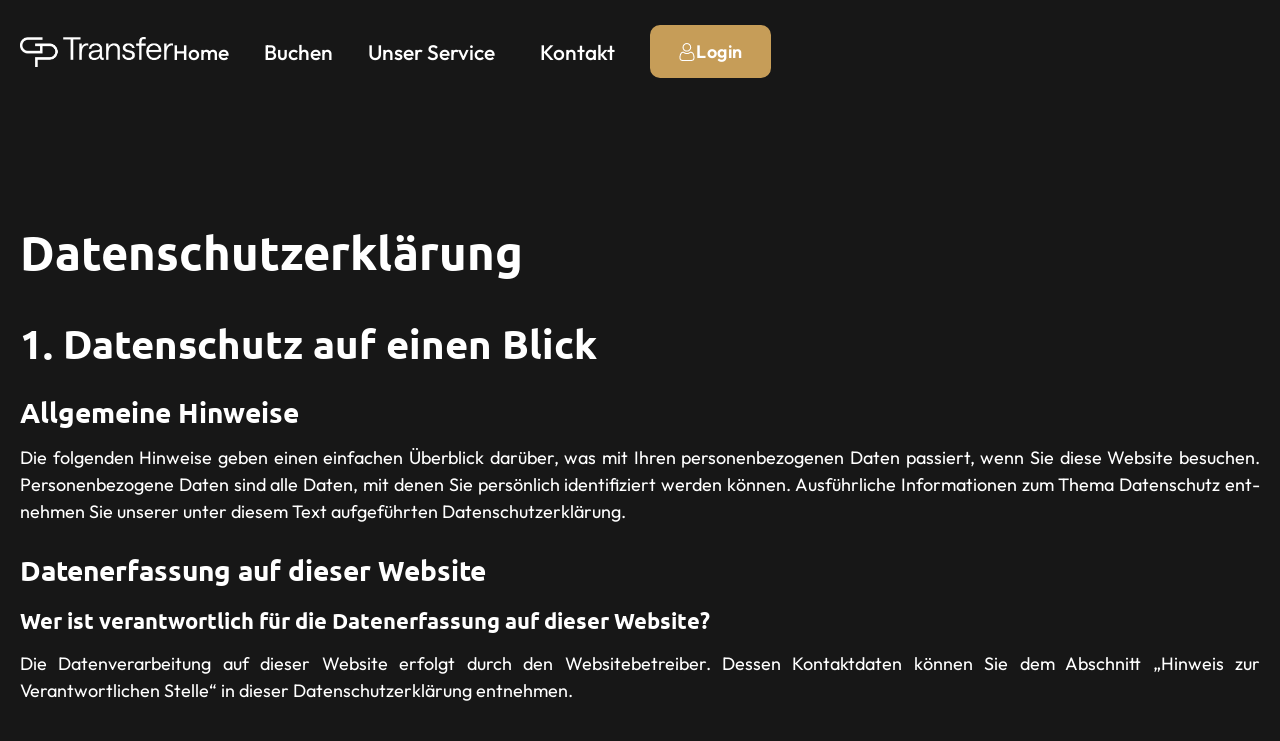

--- FILE ---
content_type: text/html; charset=UTF-8
request_url: https://gptransfer.at/datenschutz/
body_size: 28116
content:
<!doctype html>
<html lang="de">
<head>
	<meta charset="UTF-8">
	<meta name="viewport" content="width=device-width, initial-scale=1">
	<link rel="profile" href="https://gmpg.org/xfn/11">
	<meta name='robots' content='index, follow, max-image-preview:large, max-snippet:-1, max-video-preview:-1' />

<!-- Google Tag Manager for WordPress by gtm4wp.com -->
<script data-cfasync="false" data-pagespeed-no-defer>
	var gtm4wp_datalayer_name = "dataLayer";
	var dataLayer = dataLayer || [];
</script>
<!-- End Google Tag Manager for WordPress by gtm4wp.com -->
	<!-- This site is optimized with the Yoast SEO plugin v26.2 - https://yoast.com/wordpress/plugins/seo/ -->
	<title>Datenschutzerklärung - GP Transfer</title>
	<meta name="description" content="Unsere Datenschutzerklärung gemäß DSGVO. Erfahren Sie, wie wir Ihre Daten schützen und verwalten, wenn Sie unseren Chauffeur- und Transferservice nutzen." />
	<link rel="canonical" href="https://gptransfer.at/datenschutz/" />
	<meta property="og:locale" content="de_DE" />
	<meta property="og:type" content="article" />
	<meta property="og:title" content="Datenschutzerklärung - GP Transfer" />
	<meta property="og:description" content="Unsere Datenschutzerklärung gemäß DSGVO. Erfahren Sie, wie wir Ihre Daten schützen und verwalten, wenn Sie unseren Chauffeur- und Transferservice nutzen." />
	<meta property="og:url" content="https://gptransfer.at/datenschutz/" />
	<meta property="og:site_name" content="GP Transfer" />
	<meta property="article:modified_time" content="2024-09-29T10:51:20+00:00" />
	<meta name="twitter:card" content="summary_large_image" />
	<script type="application/ld+json" class="yoast-schema-graph">{"@context":"https://schema.org","@graph":[{"@type":"WebPage","@id":"https://gptransfer.at/datenschutz/","url":"https://gptransfer.at/datenschutz/","name":"Datenschutzerklärung - GP Transfer","isPartOf":{"@id":"https://gptransfer.at/#website"},"datePublished":"2023-10-24T11:59:00+00:00","dateModified":"2024-09-29T10:51:20+00:00","description":"Unsere Datenschutzerklärung gemäß DSGVO. Erfahren Sie, wie wir Ihre Daten schützen und verwalten, wenn Sie unseren Chauffeur- und Transferservice nutzen.","breadcrumb":{"@id":"https://gptransfer.at/datenschutz/#breadcrumb"},"inLanguage":"de","potentialAction":[{"@type":"ReadAction","target":["https://gptransfer.at/datenschutz/"]}]},{"@type":"BreadcrumbList","@id":"https://gptransfer.at/datenschutz/#breadcrumb","itemListElement":[{"@type":"ListItem","position":1,"name":"Startseite","item":"https://gptransfer.at/"},{"@type":"ListItem","position":2,"name":"Datenschutzerklärung"}]},{"@type":"WebSite","@id":"https://gptransfer.at/#website","url":"https://gptransfer.at/","name":"GP Transfer","description":"Grill &amp; Partner Transfer GmbH","publisher":{"@id":"https://gptransfer.at/#organization"},"potentialAction":[{"@type":"SearchAction","target":{"@type":"EntryPoint","urlTemplate":"https://gptransfer.at/?s={search_term_string}"},"query-input":{"@type":"PropertyValueSpecification","valueRequired":true,"valueName":"search_term_string"}}],"inLanguage":"de"},{"@type":"Organization","@id":"https://gptransfer.at/#organization","name":"GP Transfer","url":"https://gptransfer.at/","logo":{"@type":"ImageObject","inLanguage":"de","@id":"https://gptransfer.at/#/schema/logo/image/","url":"https://gptransfer.at/wp-content/uploads/2023/10/BLACK_GOLD.png","contentUrl":"https://gptransfer.at/wp-content/uploads/2023/10/BLACK_GOLD.png","width":1080,"height":1080,"caption":"GP Transfer"},"image":{"@id":"https://gptransfer.at/#/schema/logo/image/"}}]}</script>
	<!-- / Yoast SEO plugin. -->


<link rel="alternate" title="oEmbed (JSON)" type="application/json+oembed" href="https://gptransfer.at/wp-json/oembed/1.0/embed?url=https%3A%2F%2Fgptransfer.at%2Fdatenschutz%2F" />
<link rel="alternate" title="oEmbed (XML)" type="text/xml+oembed" href="https://gptransfer.at/wp-json/oembed/1.0/embed?url=https%3A%2F%2Fgptransfer.at%2Fdatenschutz%2F&#038;format=xml" />
<style id='wp-img-auto-sizes-contain-inline-css'>
img:is([sizes=auto i],[sizes^="auto," i]){contain-intrinsic-size:3000px 1500px}
/*# sourceURL=wp-img-auto-sizes-contain-inline-css */
</style>
<link rel='stylesheet' id='wp-block-library-css' href='https://gptransfer.at/wp-includes/css/dist/block-library/style.min.css?ver=6.9' media='all' />
<style id='wp-block-library-inline-css'>
/*wp_block_styles_on_demand_placeholder:6970bb52863bd*/
/*# sourceURL=wp-block-library-inline-css */
</style>
<link rel='stylesheet' id='parent-style-css' href='https://gptransfer.at/wp-content/themes/hello-elementor/style.css?ver=6.9' media='all' />
<link rel='stylesheet' id='child-style-css' href='https://gptransfer.at/wp-content/themes/gptransfer-theme/style.css?ver=6.9' media='all' />
<link rel='stylesheet' id='hello-elementor-css' href='https://gptransfer.at/wp-content/cache/autoptimize/css/autoptimize_single_af4b9638d69957103dc5ea259563873e.css?ver=3.4.4' media='all' />
<link rel='stylesheet' id='hello-elementor-theme-style-css' href='https://gptransfer.at/wp-content/cache/autoptimize/css/autoptimize_single_a480d2bf8c523da1c15b272e519f33f2.css?ver=3.4.4' media='all' />
<link rel='stylesheet' id='hello-elementor-header-footer-css' href='https://gptransfer.at/wp-content/cache/autoptimize/css/autoptimize_single_86dbb47955bb9db9c74abc72efb0c6f6.css?ver=3.4.4' media='all' />
<link rel='stylesheet' id='elementor-frontend-css' href='https://gptransfer.at/wp-content/uploads/elementor/css/custom-frontend.min.css?ver=1768979441' media='all' />
<style id='elementor-frontend-inline-css'>
.elementor-kit-14{--e-global-color-primary:#C69D58;--e-global-color-secondary:#A37A35;--e-global-color-accent:#222222;--e-global-color-text:#FFFFFF;--e-global-color-4806008c:#212121;--e-global-color-6401b56a:#424242;--e-global-color-6f948f2e:#757575;--e-global-color-cf8833c:#E0E0E0;--e-global-color-8ddcfc1:#F5F5F5;--e-global-color-1d46cb8:#FFFFFF;--e-global-color-0cec21f:#00000000;--e-global-typography-primary-font-family:"Outfit";--e-global-typography-primary-font-size:18px;--e-global-typography-primary-font-weight:400;--e-global-typography-primary-line-height:1.5em;--e-global-typography-secondary-font-family:"Ubuntu";--e-global-typography-secondary-font-size:22px;--e-global-typography-secondary-font-weight:600;--e-global-typography-secondary-line-height:1.2em;--e-global-typography-text-font-family:"Ubuntu";--e-global-typography-text-font-size:28px;--e-global-typography-text-font-weight:600;--e-global-typography-text-line-height:1.2em;--e-global-typography-accent-font-family:"Ubuntu";--e-global-typography-accent-font-size:40px;--e-global-typography-accent-font-weight:600;--e-global-typography-accent-line-height:1.2em;--e-global-typography-678c06a-font-family:"Ubuntu";--e-global-typography-678c06a-font-size:47px;--e-global-typography-678c06a-font-weight:600;--e-global-typography-678c06a-line-height:1.2em;--e-global-typography-93a2e8b-font-family:"Outfit";--e-global-typography-93a2e8b-font-size:15px;--e-global-typography-93a2e8b-font-weight:400;--e-global-typography-93a2e8b-line-height:1.2em;--e-global-typography-53f44f4-font-family:"Outfit";--e-global-typography-53f44f4-font-size:12px;--e-global-typography-53f44f4-font-weight:400;--e-global-typography-53f44f4-line-height:1.2em;--e-global-typography-2b3826a-font-family:"Outfit";--e-global-typography-2b3826a-font-size:15px;--e-global-typography-2b3826a-font-weight:600;--e-global-typography-2b3826a-text-transform:uppercase;--e-global-typography-2b3826a-line-height:1.2em;--e-global-typography-2b3826a-letter-spacing:1.5px;--e-global-typography-deb142e-font-family:"Ubuntu";--e-global-typography-deb142e-font-size:18px;--e-global-typography-deb142e-font-weight:600;--e-global-typography-deb142e-text-transform:none;--e-global-typography-deb142e-text-decoration:none;--e-global-typography-deb142e-line-height:1.2em;--e-global-typography-deb142e-letter-spacing:0.5px;background-color:#171717;color:var( --e-global-color-1d46cb8 );font-family:var( --e-global-typography-primary-font-family ), "Helvetica Neue", Helvetica, Arial, sans-serif;font-size:var( --e-global-typography-primary-font-size );font-weight:var( --e-global-typography-primary-font-weight );line-height:var( --e-global-typography-primary-line-height );}.elementor-kit-14 button,.elementor-kit-14 input[type="button"],.elementor-kit-14 input[type="submit"],.elementor-kit-14 .elementor-button{background-color:var( --e-global-color-primary );font-size:18px;font-weight:600;text-decoration:none;line-height:1.2em;letter-spacing:0.5px;color:var( --e-global-color-1d46cb8 );border-style:solid;border-width:2px 2px 2px 2px;border-color:var( --e-global-color-primary );border-radius:10px 10px 10px 10px;padding:14px 26px 14px 26px;}.elementor-kit-14 button:hover,.elementor-kit-14 button:focus,.elementor-kit-14 input[type="button"]:hover,.elementor-kit-14 input[type="button"]:focus,.elementor-kit-14 input[type="submit"]:hover,.elementor-kit-14 input[type="submit"]:focus,.elementor-kit-14 .elementor-button:hover,.elementor-kit-14 .elementor-button:focus{background-color:var( --e-global-color-secondary );color:var( --e-global-color-1d46cb8 );border-style:solid;border-color:var( --e-global-color-secondary );}.elementor-kit-14 e-page-transition{background-color:#FFBC7D;}.elementor-kit-14 p{margin-block-end:0.5em;}.elementor-kit-14 a{color:var( --e-global-color-primary );}.elementor-kit-14 a:hover{color:var( --e-global-color-secondary );}.elementor-kit-14 h1{color:var( --e-global-color-1d46cb8 );font-family:var( --e-global-typography-678c06a-font-family ), "Helvetica Neue", Helvetica, Arial, sans-serif;font-size:var( --e-global-typography-678c06a-font-size );font-weight:var( --e-global-typography-678c06a-font-weight );line-height:var( --e-global-typography-678c06a-line-height );}.elementor-kit-14 h2{color:var( --e-global-color-1d46cb8 );font-family:var( --e-global-typography-accent-font-family ), "Helvetica Neue", Helvetica, Arial, sans-serif;font-size:var( --e-global-typography-accent-font-size );font-weight:var( --e-global-typography-accent-font-weight );line-height:var( --e-global-typography-accent-line-height );}.elementor-kit-14 h3{color:var( --e-global-color-1d46cb8 );font-family:var( --e-global-typography-text-font-family ), "Helvetica Neue", Helvetica, Arial, sans-serif;font-size:var( --e-global-typography-text-font-size );font-weight:var( --e-global-typography-text-font-weight );line-height:var( --e-global-typography-text-line-height );}.elementor-kit-14 h4{color:var( --e-global-color-1d46cb8 );font-family:var( --e-global-typography-secondary-font-family ), "Helvetica Neue", Helvetica, Arial, sans-serif;font-size:var( --e-global-typography-secondary-font-size );font-weight:var( --e-global-typography-secondary-font-weight );line-height:var( --e-global-typography-secondary-line-height );}.elementor-kit-14 h5{color:var( --e-global-color-1d46cb8 );font-family:var( --e-global-typography-secondary-font-family ), "Helvetica Neue", Helvetica, Arial, sans-serif;font-size:var( --e-global-typography-secondary-font-size );font-weight:var( --e-global-typography-secondary-font-weight );line-height:var( --e-global-typography-secondary-line-height );}.elementor-kit-14 h6{color:var( --e-global-color-1d46cb8 );font-family:var( --e-global-typography-secondary-font-family ), "Helvetica Neue", Helvetica, Arial, sans-serif;font-size:var( --e-global-typography-secondary-font-size );font-weight:var( --e-global-typography-secondary-font-weight );line-height:var( --e-global-typography-secondary-line-height );}.elementor-kit-14 label{font-family:var( --e-global-typography-2b3826a-font-family ), "Helvetica Neue", Helvetica, Arial, sans-serif;font-size:var( --e-global-typography-2b3826a-font-size );font-weight:var( --e-global-typography-2b3826a-font-weight );text-transform:var( --e-global-typography-2b3826a-text-transform );line-height:var( --e-global-typography-2b3826a-line-height );letter-spacing:var( --e-global-typography-2b3826a-letter-spacing );}.elementor-kit-14 input:not([type="button"]):not([type="submit"]),.elementor-kit-14 textarea,.elementor-kit-14 .elementor-field-textual{font-family:var( --e-global-typography-primary-font-family ), "Helvetica Neue", Helvetica, Arial, sans-serif;font-size:var( --e-global-typography-primary-font-size );font-weight:var( --e-global-typography-primary-font-weight );line-height:var( --e-global-typography-primary-line-height );color:var( --e-global-color-4806008c );background-color:var( --e-global-color-8ddcfc1 );border-style:solid;border-width:2px 2px 2px 2px;border-color:#CCCCCC;border-radius:4px 4px 4px 4px;padding:0.75em 1em 0.75em 1em;}.elementor-kit-14 input:focus:not([type="button"]):not([type="submit"]),.elementor-kit-14 textarea:focus,.elementor-kit-14 .elementor-field-textual:focus{color:var( --e-global-color-4806008c );background-color:var( --e-global-color-1d46cb8 );border-style:solid;border-width:2px 2px 2px 2px;border-color:var( --e-global-color-primary );}.elementor-section.elementor-section-boxed > .elementor-container{max-width:1360px;}.e-con{--container-max-width:1360px;}{}h1.entry-title{display:var(--page-title-display);}@media(max-width:1024px){.elementor-kit-14{--e-global-typography-primary-font-size:18px;--e-global-typography-text-font-size:26px;--e-global-typography-accent-font-size:31px;--e-global-typography-678c06a-font-size:37px;font-size:var( --e-global-typography-primary-font-size );line-height:var( --e-global-typography-primary-line-height );}.elementor-kit-14 h1{font-size:var( --e-global-typography-678c06a-font-size );line-height:var( --e-global-typography-678c06a-line-height );}.elementor-kit-14 h2{font-size:var( --e-global-typography-accent-font-size );line-height:var( --e-global-typography-accent-line-height );}.elementor-kit-14 h3{font-size:var( --e-global-typography-text-font-size );line-height:var( --e-global-typography-text-line-height );}.elementor-kit-14 h4{font-size:var( --e-global-typography-secondary-font-size );line-height:var( --e-global-typography-secondary-line-height );}.elementor-kit-14 h5{font-size:var( --e-global-typography-secondary-font-size );line-height:var( --e-global-typography-secondary-line-height );}.elementor-kit-14 h6{font-size:var( --e-global-typography-secondary-font-size );line-height:var( --e-global-typography-secondary-line-height );}.elementor-kit-14 button:hover,.elementor-kit-14 button:focus,.elementor-kit-14 input[type="button"]:hover,.elementor-kit-14 input[type="button"]:focus,.elementor-kit-14 input[type="submit"]:hover,.elementor-kit-14 input[type="submit"]:focus,.elementor-kit-14 .elementor-button:hover,.elementor-kit-14 .elementor-button:focus{border-width:2px 2px 2px 2px;}.elementor-kit-14 label{font-size:var( --e-global-typography-2b3826a-font-size );line-height:var( --e-global-typography-2b3826a-line-height );letter-spacing:var( --e-global-typography-2b3826a-letter-spacing );}.elementor-kit-14 input:not([type="button"]):not([type="submit"]),.elementor-kit-14 textarea,.elementor-kit-14 .elementor-field-textual{font-size:var( --e-global-typography-primary-font-size );line-height:var( --e-global-typography-primary-line-height );}.elementor-section.elementor-section-boxed > .elementor-container{max-width:1024px;}.e-con{--container-max-width:1024px;}}@media(max-width:767px){.elementor-kit-14{--e-global-typography-secondary-font-size:20px;--e-global-typography-text-font-size:23px;--e-global-typography-accent-font-size:26px;--e-global-typography-678c06a-font-size:29px;font-size:var( --e-global-typography-primary-font-size );line-height:var( --e-global-typography-primary-line-height );}.elementor-kit-14 h1{font-size:var( --e-global-typography-678c06a-font-size );line-height:var( --e-global-typography-678c06a-line-height );}.elementor-kit-14 h2{font-size:var( --e-global-typography-accent-font-size );line-height:var( --e-global-typography-accent-line-height );}.elementor-kit-14 h3{font-size:var( --e-global-typography-text-font-size );line-height:var( --e-global-typography-text-line-height );}.elementor-kit-14 h4{font-size:var( --e-global-typography-secondary-font-size );line-height:var( --e-global-typography-secondary-line-height );}.elementor-kit-14 h5{font-size:var( --e-global-typography-secondary-font-size );line-height:var( --e-global-typography-secondary-line-height );}.elementor-kit-14 h6{font-size:var( --e-global-typography-secondary-font-size );line-height:var( --e-global-typography-secondary-line-height );}.elementor-kit-14 button,.elementor-kit-14 input[type="button"],.elementor-kit-14 input[type="submit"],.elementor-kit-14 .elementor-button{padding:0.25em 1em 0.25em 1em;}.elementor-kit-14 label{font-size:var( --e-global-typography-2b3826a-font-size );line-height:var( --e-global-typography-2b3826a-line-height );letter-spacing:var( --e-global-typography-2b3826a-letter-spacing );}.elementor-kit-14 input:not([type="button"]):not([type="submit"]),.elementor-kit-14 textarea,.elementor-kit-14 .elementor-field-textual{font-size:var( --e-global-typography-primary-font-size );line-height:var( --e-global-typography-primary-line-height );}.elementor-section.elementor-section-boxed > .elementor-container{max-width:767px;}.e-con{--container-max-width:767px;}}/* Start Custom Fonts CSS */@font-face {
	font-family: 'Outfit';
	font-style: normal;
	font-weight: normal;
	font-display: auto;
	src: url('https://gptransfer.at/wp-content/uploads/2023/10/outfit-v11-latin-regular.woff2') format('woff2');
}
@font-face {
	font-family: 'Outfit';
	font-style: normal;
	font-weight: 300;
	font-display: auto;
	src: url('https://gptransfer.at/wp-content/uploads/2023/10/outfit-v11-latin-300.woff2') format('woff2');
}
@font-face {
	font-family: 'Outfit';
	font-style: normal;
	font-weight: 500;
	font-display: auto;
	src: url('https://gptransfer.at/wp-content/uploads/2023/10/outfit-v11-latin-500.woff2') format('woff2');
}
@font-face {
	font-family: 'Outfit';
	font-style: normal;
	font-weight: 600;
	font-display: auto;
	src: url('https://gptransfer.at/wp-content/uploads/2023/10/outfit-v11-latin-600.woff2') format('woff2');
}
@font-face {
	font-family: 'Outfit';
	font-style: normal;
	font-weight: 700;
	font-display: auto;
	src: url('https://gptransfer.at/wp-content/uploads/2023/10/outfit-v11-latin-700.woff2') format('woff2');
}
/* End Custom Fonts CSS */
/* Start Custom Fonts CSS */@font-face {
	font-family: 'Ubuntu';
	font-style: normal;
	font-weight: normal;
	font-display: auto;
	src: url('https://gptransfer.at/wp-content/uploads/2023/10/ubuntu-v20-latin-regular.woff2') format('woff2');
}
@font-face {
	font-family: 'Ubuntu';
	font-style: normal;
	font-weight: 700;
	font-display: auto;
	src: url('https://gptransfer.at/wp-content/uploads/2023/10/ubuntu-v20-latin-700.woff2') format('woff2');
}
@font-face {
	font-family: 'Ubuntu';
	font-style: normal;
	font-weight: 500;
	font-display: auto;
	src: url('https://gptransfer.at/wp-content/uploads/2023/10/ubuntu-v20-latin-500.woff2') format('woff2');
}
/* End Custom Fonts CSS */
.elementor-57 .elementor-element.elementor-element-5ba5bd0{--display:flex;--flex-direction:column;--container-widget-width:100%;--container-widget-height:initial;--container-widget-flex-grow:0;--container-widget-align-self:initial;--flex-wrap-mobile:wrap;--justify-content:center;--padding-top:25px;--padding-bottom:25px;--padding-left:10px;--padding-right:10px;}.elementor-57 .elementor-element.elementor-element-df70675{--display:flex;--flex-direction:row;--container-widget-width:initial;--container-widget-height:100%;--container-widget-flex-grow:1;--container-widget-align-self:stretch;--flex-wrap-mobile:wrap;--justify-content:space-between;--padding-top:0px;--padding-bottom:0px;--padding-left:10px;--padding-right:10px;}.elementor-57 .elementor-element.elementor-element-65f86be.elementor-element{--align-self:center;}.elementor-57 .elementor-element.elementor-element-65f86be img{width:175px;}.elementor-57 .elementor-element.elementor-element-9f3a722{--display:flex;--flex-direction:row;--container-widget-width:initial;--container-widget-height:100%;--container-widget-flex-grow:1;--container-widget-align-self:stretch;--flex-wrap-mobile:wrap;--justify-content:flex-end;--padding-top:0px;--padding-bottom:0px;--padding-left:0px;--padding-right:0px;}.elementor-57 .elementor-element.elementor-element-d2297cd > .elementor-widget-container{margin:4px 35px 0px 0px;}.elementor-57 .elementor-element.elementor-element-d2297cd .elementor-menu-toggle{margin:0 auto;background-color:var( --e-global-color-1d46cb8 );}.elementor-57 .elementor-element.elementor-element-d2297cd .elementor-nav-menu .elementor-item{font-size:21px;font-weight:500;}.elementor-57 .elementor-element.elementor-element-d2297cd .elementor-nav-menu--main .elementor-item{color:var( --e-global-color-1d46cb8 );fill:var( --e-global-color-1d46cb8 );padding-left:0px;padding-right:0px;padding-top:13px;padding-bottom:13px;}.elementor-57 .elementor-element.elementor-element-d2297cd .elementor-nav-menu--main .elementor-item:hover,
					.elementor-57 .elementor-element.elementor-element-d2297cd .elementor-nav-menu--main .elementor-item.elementor-item-active,
					.elementor-57 .elementor-element.elementor-element-d2297cd .elementor-nav-menu--main .elementor-item.highlighted,
					.elementor-57 .elementor-element.elementor-element-d2297cd .elementor-nav-menu--main .elementor-item:focus{color:var( --e-global-color-1d46cb8 );fill:var( --e-global-color-1d46cb8 );}.elementor-57 .elementor-element.elementor-element-d2297cd .elementor-nav-menu--main:not(.e--pointer-framed) .elementor-item:before,
					.elementor-57 .elementor-element.elementor-element-d2297cd .elementor-nav-menu--main:not(.e--pointer-framed) .elementor-item:after{background-color:var( --e-global-color-primary );}.elementor-57 .elementor-element.elementor-element-d2297cd .e--pointer-framed .elementor-item:before,
					.elementor-57 .elementor-element.elementor-element-d2297cd .e--pointer-framed .elementor-item:after{border-color:var( --e-global-color-primary );}.elementor-57 .elementor-element.elementor-element-d2297cd .elementor-nav-menu--main .elementor-item.elementor-item-active{color:var( --e-global-color-1d46cb8 );}.elementor-57 .elementor-element.elementor-element-d2297cd .elementor-nav-menu--main:not(.e--pointer-framed) .elementor-item.elementor-item-active:before,
					.elementor-57 .elementor-element.elementor-element-d2297cd .elementor-nav-menu--main:not(.e--pointer-framed) .elementor-item.elementor-item-active:after{background-color:var( --e-global-color-primary );}.elementor-57 .elementor-element.elementor-element-d2297cd .e--pointer-framed .elementor-item.elementor-item-active:before,
					.elementor-57 .elementor-element.elementor-element-d2297cd .e--pointer-framed .elementor-item.elementor-item-active:after{border-color:var( --e-global-color-primary );}.elementor-57 .elementor-element.elementor-element-d2297cd .e--pointer-framed .elementor-item:before{border-width:3px;}.elementor-57 .elementor-element.elementor-element-d2297cd .e--pointer-framed.e--animation-draw .elementor-item:before{border-width:0 0 3px 3px;}.elementor-57 .elementor-element.elementor-element-d2297cd .e--pointer-framed.e--animation-draw .elementor-item:after{border-width:3px 3px 0 0;}.elementor-57 .elementor-element.elementor-element-d2297cd .e--pointer-framed.e--animation-corners .elementor-item:before{border-width:3px 0 0 3px;}.elementor-57 .elementor-element.elementor-element-d2297cd .e--pointer-framed.e--animation-corners .elementor-item:after{border-width:0 3px 3px 0;}.elementor-57 .elementor-element.elementor-element-d2297cd .e--pointer-underline .elementor-item:after,
					 .elementor-57 .elementor-element.elementor-element-d2297cd .e--pointer-overline .elementor-item:before,
					 .elementor-57 .elementor-element.elementor-element-d2297cd .e--pointer-double-line .elementor-item:before,
					 .elementor-57 .elementor-element.elementor-element-d2297cd .e--pointer-double-line .elementor-item:after{height:3px;}.elementor-57 .elementor-element.elementor-element-d2297cd{--e-nav-menu-horizontal-menu-item-margin:calc( 35px / 2 );}.elementor-57 .elementor-element.elementor-element-d2297cd .elementor-nav-menu--main:not(.elementor-nav-menu--layout-horizontal) .elementor-nav-menu > li:not(:last-child){margin-bottom:35px;}.elementor-57 .elementor-element.elementor-element-d2297cd .elementor-nav-menu--dropdown a, .elementor-57 .elementor-element.elementor-element-d2297cd .elementor-menu-toggle{color:var( --e-global-color-1d46cb8 );fill:var( --e-global-color-1d46cb8 );}.elementor-57 .elementor-element.elementor-element-d2297cd .elementor-nav-menu--dropdown{background-color:var( --e-global-color-accent );border-radius:0px 0px 10px 10px;}.elementor-57 .elementor-element.elementor-element-d2297cd .elementor-nav-menu--dropdown a:hover,
					.elementor-57 .elementor-element.elementor-element-d2297cd .elementor-nav-menu--dropdown a:focus,
					.elementor-57 .elementor-element.elementor-element-d2297cd .elementor-nav-menu--dropdown a.elementor-item-active,
					.elementor-57 .elementor-element.elementor-element-d2297cd .elementor-nav-menu--dropdown a.highlighted,
					.elementor-57 .elementor-element.elementor-element-d2297cd .elementor-menu-toggle:hover,
					.elementor-57 .elementor-element.elementor-element-d2297cd .elementor-menu-toggle:focus{color:var( --e-global-color-1d46cb8 );}.elementor-57 .elementor-element.elementor-element-d2297cd .elementor-nav-menu--dropdown a:hover,
					.elementor-57 .elementor-element.elementor-element-d2297cd .elementor-nav-menu--dropdown a:focus,
					.elementor-57 .elementor-element.elementor-element-d2297cd .elementor-nav-menu--dropdown a.elementor-item-active,
					.elementor-57 .elementor-element.elementor-element-d2297cd .elementor-nav-menu--dropdown a.highlighted{background-color:var( --e-global-color-primary );}.elementor-57 .elementor-element.elementor-element-d2297cd .elementor-nav-menu--dropdown a.elementor-item-active{color:var( --e-global-color-1d46cb8 );background-color:var( --e-global-color-primary );}.elementor-57 .elementor-element.elementor-element-d2297cd .elementor-nav-menu--dropdown .elementor-item, .elementor-57 .elementor-element.elementor-element-d2297cd .elementor-nav-menu--dropdown  .elementor-sub-item{font-family:"Outfit", "Helvetica Neue", Helvetica, Arial, sans-serif;font-size:16px;font-weight:400;}.elementor-57 .elementor-element.elementor-element-d2297cd .elementor-nav-menu--dropdown li:first-child a{border-top-left-radius:0px;border-top-right-radius:0px;}.elementor-57 .elementor-element.elementor-element-d2297cd .elementor-nav-menu--dropdown li:last-child a{border-bottom-right-radius:10px;border-bottom-left-radius:10px;}.elementor-57 .elementor-element.elementor-element-d2297cd .elementor-nav-menu--main .elementor-nav-menu--dropdown, .elementor-57 .elementor-element.elementor-element-d2297cd .elementor-nav-menu__container.elementor-nav-menu--dropdown{box-shadow:0px 5px 10px 0px rgba(0, 0, 0, 0.25098039215686274);}.elementor-57 .elementor-element.elementor-element-d2297cd .elementor-nav-menu--dropdown a{padding-left:15px;padding-right:15px;padding-top:10px;padding-bottom:10px;}.elementor-57 .elementor-element.elementor-element-d2297cd div.elementor-menu-toggle{color:var( --e-global-color-primary );}.elementor-57 .elementor-element.elementor-element-d2297cd div.elementor-menu-toggle svg{fill:var( --e-global-color-primary );}.elementor-57 .elementor-element.elementor-element-d2297cd div.elementor-menu-toggle:hover, .elementor-57 .elementor-element.elementor-element-d2297cd div.elementor-menu-toggle:focus{color:var( --e-global-color-primary );}.elementor-57 .elementor-element.elementor-element-d2297cd div.elementor-menu-toggle:hover svg, .elementor-57 .elementor-element.elementor-element-d2297cd div.elementor-menu-toggle:focus svg{fill:var( --e-global-color-primary );}.elementor-57 .elementor-element.elementor-element-d2297cd .elementor-menu-toggle:hover, .elementor-57 .elementor-element.elementor-element-d2297cd .elementor-menu-toggle:focus{background-color:var( --e-global-color-8ddcfc1 );}.elementor-57 .elementor-element.elementor-element-c8c9de7 .elementor-button-content-wrapper{flex-direction:row;}.elementor-57 .elementor-element.elementor-element-c8c9de7 .elementor-button .elementor-button-content-wrapper{gap:5px;}.elementor-57 .elementor-element.elementor-element-9eb5014{--display:flex;--flex-direction:column;--container-widget-width:100%;--container-widget-height:initial;--container-widget-flex-grow:0;--container-widget-align-self:initial;--flex-wrap-mobile:wrap;--justify-content:center;--padding-top:25px;--padding-bottom:25px;--padding-left:10px;--padding-right:10px;}.elementor-57 .elementor-element.elementor-element-a9dd372{--display:flex;--flex-direction:row;--container-widget-width:initial;--container-widget-height:100%;--container-widget-flex-grow:1;--container-widget-align-self:stretch;--flex-wrap-mobile:wrap;--justify-content:space-between;--padding-top:0px;--padding-bottom:0px;--padding-left:0px;--padding-right:0px;}.elementor-57 .elementor-element.elementor-element-a6c8ad2.elementor-element{--align-self:center;}.elementor-57 .elementor-element.elementor-element-a6c8ad2 img{width:175px;}.elementor-57 .elementor-element.elementor-element-58cc742{--display:flex;}.elementor-57 .elementor-element.elementor-element-da376c2 .elementor-button-content-wrapper{flex-direction:row;}.elementor-57 .elementor-element.elementor-element-02ce10d > .elementor-widget-container{margin:4px 35px 0px 0px;}.elementor-57 .elementor-element.elementor-element-02ce10d .elementor-menu-toggle{margin:0 auto;background-color:var( --e-global-color-primary );}.elementor-57 .elementor-element.elementor-element-02ce10d .elementor-nav-menu .elementor-item{font-size:21px;font-weight:500;}.elementor-57 .elementor-element.elementor-element-02ce10d .elementor-nav-menu--main .elementor-item{color:var( --e-global-color-1d46cb8 );fill:var( --e-global-color-1d46cb8 );padding-left:0px;padding-right:0px;padding-top:13px;padding-bottom:13px;}.elementor-57 .elementor-element.elementor-element-02ce10d .elementor-nav-menu--main .elementor-item:hover,
					.elementor-57 .elementor-element.elementor-element-02ce10d .elementor-nav-menu--main .elementor-item.elementor-item-active,
					.elementor-57 .elementor-element.elementor-element-02ce10d .elementor-nav-menu--main .elementor-item.highlighted,
					.elementor-57 .elementor-element.elementor-element-02ce10d .elementor-nav-menu--main .elementor-item:focus{color:var( --e-global-color-1d46cb8 );fill:var( --e-global-color-1d46cb8 );}.elementor-57 .elementor-element.elementor-element-02ce10d .elementor-nav-menu--main:not(.e--pointer-framed) .elementor-item:before,
					.elementor-57 .elementor-element.elementor-element-02ce10d .elementor-nav-menu--main:not(.e--pointer-framed) .elementor-item:after{background-color:var( --e-global-color-primary );}.elementor-57 .elementor-element.elementor-element-02ce10d .e--pointer-framed .elementor-item:before,
					.elementor-57 .elementor-element.elementor-element-02ce10d .e--pointer-framed .elementor-item:after{border-color:var( --e-global-color-primary );}.elementor-57 .elementor-element.elementor-element-02ce10d .elementor-nav-menu--main .elementor-item.elementor-item-active{color:var( --e-global-color-1d46cb8 );}.elementor-57 .elementor-element.elementor-element-02ce10d .elementor-nav-menu--main:not(.e--pointer-framed) .elementor-item.elementor-item-active:before,
					.elementor-57 .elementor-element.elementor-element-02ce10d .elementor-nav-menu--main:not(.e--pointer-framed) .elementor-item.elementor-item-active:after{background-color:var( --e-global-color-primary );}.elementor-57 .elementor-element.elementor-element-02ce10d .e--pointer-framed .elementor-item.elementor-item-active:before,
					.elementor-57 .elementor-element.elementor-element-02ce10d .e--pointer-framed .elementor-item.elementor-item-active:after{border-color:var( --e-global-color-primary );}.elementor-57 .elementor-element.elementor-element-02ce10d .e--pointer-framed .elementor-item:before{border-width:3px;}.elementor-57 .elementor-element.elementor-element-02ce10d .e--pointer-framed.e--animation-draw .elementor-item:before{border-width:0 0 3px 3px;}.elementor-57 .elementor-element.elementor-element-02ce10d .e--pointer-framed.e--animation-draw .elementor-item:after{border-width:3px 3px 0 0;}.elementor-57 .elementor-element.elementor-element-02ce10d .e--pointer-framed.e--animation-corners .elementor-item:before{border-width:3px 0 0 3px;}.elementor-57 .elementor-element.elementor-element-02ce10d .e--pointer-framed.e--animation-corners .elementor-item:after{border-width:0 3px 3px 0;}.elementor-57 .elementor-element.elementor-element-02ce10d .e--pointer-underline .elementor-item:after,
					 .elementor-57 .elementor-element.elementor-element-02ce10d .e--pointer-overline .elementor-item:before,
					 .elementor-57 .elementor-element.elementor-element-02ce10d .e--pointer-double-line .elementor-item:before,
					 .elementor-57 .elementor-element.elementor-element-02ce10d .e--pointer-double-line .elementor-item:after{height:3px;}.elementor-57 .elementor-element.elementor-element-02ce10d{--e-nav-menu-horizontal-menu-item-margin:calc( 35px / 2 );}.elementor-57 .elementor-element.elementor-element-02ce10d .elementor-nav-menu--main:not(.elementor-nav-menu--layout-horizontal) .elementor-nav-menu > li:not(:last-child){margin-bottom:35px;}.elementor-57 .elementor-element.elementor-element-02ce10d .elementor-nav-menu--dropdown a, .elementor-57 .elementor-element.elementor-element-02ce10d .elementor-menu-toggle{color:var( --e-global-color-1d46cb8 );fill:var( --e-global-color-1d46cb8 );}.elementor-57 .elementor-element.elementor-element-02ce10d .elementor-nav-menu--dropdown{background-color:var( --e-global-color-accent );border-radius:0px 0px 10px 10px;}.elementor-57 .elementor-element.elementor-element-02ce10d .elementor-nav-menu--dropdown a:hover,
					.elementor-57 .elementor-element.elementor-element-02ce10d .elementor-nav-menu--dropdown a:focus,
					.elementor-57 .elementor-element.elementor-element-02ce10d .elementor-nav-menu--dropdown a.elementor-item-active,
					.elementor-57 .elementor-element.elementor-element-02ce10d .elementor-nav-menu--dropdown a.highlighted,
					.elementor-57 .elementor-element.elementor-element-02ce10d .elementor-menu-toggle:hover,
					.elementor-57 .elementor-element.elementor-element-02ce10d .elementor-menu-toggle:focus{color:var( --e-global-color-1d46cb8 );}.elementor-57 .elementor-element.elementor-element-02ce10d .elementor-nav-menu--dropdown a:hover,
					.elementor-57 .elementor-element.elementor-element-02ce10d .elementor-nav-menu--dropdown a:focus,
					.elementor-57 .elementor-element.elementor-element-02ce10d .elementor-nav-menu--dropdown a.elementor-item-active,
					.elementor-57 .elementor-element.elementor-element-02ce10d .elementor-nav-menu--dropdown a.highlighted{background-color:var( --e-global-color-primary );}.elementor-57 .elementor-element.elementor-element-02ce10d .elementor-nav-menu--dropdown a.elementor-item-active{color:var( --e-global-color-1d46cb8 );background-color:var( --e-global-color-primary );}.elementor-57 .elementor-element.elementor-element-02ce10d .elementor-nav-menu--dropdown .elementor-item, .elementor-57 .elementor-element.elementor-element-02ce10d .elementor-nav-menu--dropdown  .elementor-sub-item{font-family:"Outfit", "Helvetica Neue", Helvetica, Arial, sans-serif;font-size:16px;font-weight:400;}.elementor-57 .elementor-element.elementor-element-02ce10d .elementor-nav-menu--dropdown li:first-child a{border-top-left-radius:0px;border-top-right-radius:0px;}.elementor-57 .elementor-element.elementor-element-02ce10d .elementor-nav-menu--dropdown li:last-child a{border-bottom-right-radius:10px;border-bottom-left-radius:10px;}.elementor-57 .elementor-element.elementor-element-02ce10d .elementor-nav-menu--main .elementor-nav-menu--dropdown, .elementor-57 .elementor-element.elementor-element-02ce10d .elementor-nav-menu__container.elementor-nav-menu--dropdown{box-shadow:0px 5px 10px 0px rgba(0, 0, 0, 0.25098039215686274);}.elementor-57 .elementor-element.elementor-element-02ce10d .elementor-nav-menu--dropdown a{padding-left:15px;padding-right:15px;padding-top:10px;padding-bottom:10px;}.elementor-57 .elementor-element.elementor-element-02ce10d div.elementor-menu-toggle{color:var( --e-global-color-1d46cb8 );}.elementor-57 .elementor-element.elementor-element-02ce10d div.elementor-menu-toggle svg{fill:var( --e-global-color-1d46cb8 );}.elementor-57 .elementor-element.elementor-element-02ce10d div.elementor-menu-toggle:hover, .elementor-57 .elementor-element.elementor-element-02ce10d div.elementor-menu-toggle:focus{color:var( --e-global-color-primary );}.elementor-57 .elementor-element.elementor-element-02ce10d div.elementor-menu-toggle:hover svg, .elementor-57 .elementor-element.elementor-element-02ce10d div.elementor-menu-toggle:focus svg{fill:var( --e-global-color-primary );}.elementor-57 .elementor-element.elementor-element-02ce10d .elementor-menu-toggle:hover, .elementor-57 .elementor-element.elementor-element-02ce10d .elementor-menu-toggle:focus{background-color:var( --e-global-color-8ddcfc1 );}.elementor-theme-builder-content-area{height:400px;}.elementor-location-header:before, .elementor-location-footer:before{content:"";display:table;clear:both;}@media(max-width:1024px){.elementor-57 .elementor-element.elementor-element-d2297cd .elementor-nav-menu--dropdown .elementor-item, .elementor-57 .elementor-element.elementor-element-d2297cd .elementor-nav-menu--dropdown  .elementor-sub-item{font-size:18px;}.elementor-57 .elementor-element.elementor-element-02ce10d .elementor-nav-menu--dropdown .elementor-item, .elementor-57 .elementor-element.elementor-element-02ce10d .elementor-nav-menu--dropdown  .elementor-sub-item{font-size:18px;}}@media(max-width:900px){.elementor-57 .elementor-element.elementor-element-df70675{--flex-direction:column;--container-widget-width:100%;--container-widget-height:initial;--container-widget-flex-grow:0;--container-widget-align-self:initial;--flex-wrap-mobile:wrap;}.elementor-57 .elementor-element.elementor-element-9f3a722{--flex-direction:row;--container-widget-width:initial;--container-widget-height:100%;--container-widget-flex-grow:1;--container-widget-align-self:stretch;--flex-wrap-mobile:wrap;--justify-content:space-between;}.elementor-57 .elementor-element.elementor-element-a9dd372{--flex-direction:column;--container-widget-width:100%;--container-widget-height:initial;--container-widget-flex-grow:0;--container-widget-align-self:initial;--flex-wrap-mobile:wrap;}}@media(max-width:767px){.elementor-57 .elementor-element.elementor-element-df70675{--flex-direction:row;--container-widget-width:initial;--container-widget-height:100%;--container-widget-flex-grow:1;--container-widget-align-self:stretch;--flex-wrap-mobile:wrap;}.elementor-57 .elementor-element.elementor-element-9f3a722{--width:51%;}.elementor-57 .elementor-element.elementor-element-d2297cd > .elementor-widget-container{margin:0px 0px 0px 0px;}.elementor-57 .elementor-element.elementor-element-d2297cd.elementor-element{--order:99999 /* order end hack */;}.elementor-57 .elementor-element.elementor-element-d2297cd .elementor-nav-menu--dropdown a{padding-top:15px;padding-bottom:15px;}.elementor-57 .elementor-element.elementor-element-d2297cd .elementor-nav-menu--main > .elementor-nav-menu > li > .elementor-nav-menu--dropdown, .elementor-57 .elementor-element.elementor-element-d2297cd .elementor-nav-menu__container.elementor-nav-menu--dropdown{margin-top:20px !important;}.elementor-57 .elementor-element.elementor-element-d2297cd{--nav-menu-icon-size:30px;}.elementor-57 .elementor-element.elementor-element-d2297cd .elementor-menu-toggle{border-width:0px;border-radius:5px;}.elementor-57 .elementor-element.elementor-element-9eb5014{--min-height:85px;--margin-top:0px;--margin-bottom:-85px;--margin-left:0px;--margin-right:0px;--z-index:999;}.elementor-57 .elementor-element.elementor-element-a9dd372{--flex-direction:row;--container-widget-width:calc( ( 1 - var( --container-widget-flex-grow ) ) * 100% );--container-widget-height:100%;--container-widget-flex-grow:1;--container-widget-align-self:stretch;--flex-wrap-mobile:wrap;--justify-content:space-between;--align-items:center;--gap:0px 0px;--row-gap:0px;--column-gap:0px;--padding-top:0px;--padding-bottom:0px;--padding-left:10px;--padding-right:10px;}.elementor-57 .elementor-element.elementor-element-a6c8ad2 img{width:123px;}.elementor-57 .elementor-element.elementor-element-58cc742{--width:58%;--flex-direction:row;--container-widget-width:initial;--container-widget-height:100%;--container-widget-flex-grow:1;--container-widget-align-self:stretch;--flex-wrap-mobile:wrap;--justify-content:flex-end;--gap:10px 20px;--row-gap:10px;--column-gap:20px;--padding-top:0px;--padding-bottom:0px;--padding-left:0px;--padding-right:0px;}.elementor-57 .elementor-element.elementor-element-02ce10d > .elementor-widget-container{margin:0px 0px 0px 0px;}.elementor-57 .elementor-element.elementor-element-02ce10d .elementor-nav-menu--dropdown a{padding-top:15px;padding-bottom:15px;}.elementor-57 .elementor-element.elementor-element-02ce10d .elementor-nav-menu--main > .elementor-nav-menu > li > .elementor-nav-menu--dropdown, .elementor-57 .elementor-element.elementor-element-02ce10d .elementor-nav-menu__container.elementor-nav-menu--dropdown{margin-top:20px !important;}.elementor-57 .elementor-element.elementor-element-02ce10d{--nav-menu-icon-size:24px;}.elementor-57 .elementor-element.elementor-element-02ce10d .elementor-menu-toggle{border-radius:5px;}}
.elementor-32 .elementor-element.elementor-element-9cc89b2{--display:flex;--flex-direction:column;--container-widget-width:100%;--container-widget-height:initial;--container-widget-flex-grow:0;--container-widget-align-self:initial;--flex-wrap-mobile:wrap;border-style:solid;--border-style:solid;border-width:5px 0px 0px 0px;--border-top-width:5px;--border-right-width:0px;--border-bottom-width:0px;--border-left-width:0px;border-color:var( --e-global-color-primary );--border-color:var( --e-global-color-primary );--margin-top:80px;--margin-bottom:0px;--margin-left:0px;--margin-right:0px;--padding-top:50px;--padding-bottom:10px;--padding-left:10px;--padding-right:10px;}.elementor-32 .elementor-element.elementor-element-9cc89b2:not(.elementor-motion-effects-element-type-background), .elementor-32 .elementor-element.elementor-element-9cc89b2 > .elementor-motion-effects-container > .elementor-motion-effects-layer{background-image:url("https://gptransfer.at/wp-content/uploads/2023/10/gp-transfer-footer.png");background-position:51% 100%;background-repeat:no-repeat;background-size:300px auto;}.elementor-32 .elementor-element.elementor-element-c5f21e1{--display:flex;--flex-direction:row;--container-widget-width:initial;--container-widget-height:100%;--container-widget-flex-grow:1;--container-widget-align-self:stretch;--flex-wrap-mobile:wrap;--justify-content:space-between;--gap:0px 0px;--row-gap:0px;--column-gap:0px;--padding-top:0px;--padding-bottom:0px;--padding-left:0px;--padding-right:0px;}.elementor-32 .elementor-element.elementor-element-d7f04fe{--display:flex;}.elementor-32 .elementor-element.elementor-element-d7f04fe.e-con{--flex-grow:0;--flex-shrink:0;}.elementor-32 .elementor-element.elementor-element-94be9f0 .elementor-heading-title{font-family:"Ubuntu", "Helvetica Neue", Helvetica, Arial, sans-serif;font-size:52px;font-weight:600;line-height:1.2em;}.elementor-32 .elementor-element.elementor-element-40f8522 > .elementor-widget-container{margin:0px 40px 0px 0px;}.elementor-32 .elementor-element.elementor-element-f902a66{--display:flex;}.elementor-32 .elementor-element.elementor-element-f902a66.e-con{--flex-grow:0;--flex-shrink:0;}.elementor-32 .elementor-element.elementor-element-93b1bef .elementor-heading-title{font-family:var( --e-global-typography-secondary-font-family ), "Helvetica Neue", Helvetica, Arial, sans-serif;font-size:var( --e-global-typography-secondary-font-size );font-weight:var( --e-global-typography-secondary-font-weight );line-height:var( --e-global-typography-secondary-line-height );}.elementor-32 .elementor-element.elementor-element-cf09945{--display:flex;--flex-direction:row;--container-widget-width:initial;--container-widget-height:100%;--container-widget-flex-grow:1;--container-widget-align-self:stretch;--flex-wrap-mobile:wrap;--gap:0px 0px;--row-gap:0px;--column-gap:0px;border-style:solid;--border-style:solid;border-width:0px 0px 1px 0px;--border-top-width:0px;--border-right-width:0px;--border-bottom-width:1px;--border-left-width:0px;border-color:var( --e-global-color-primary );--border-color:var( --e-global-color-primary );--padding-top:0px;--padding-bottom:6px;--padding-left:0px;--padding-right:0px;}.elementor-32 .elementor-element.elementor-element-cf09945.e-con{--flex-grow:0;--flex-shrink:0;}.elementor-32 .elementor-element.elementor-element-0508e41{--display:flex;--padding-top:0px;--padding-bottom:0px;--padding-left:0px;--padding-right:0px;}.elementor-32 .elementor-element.elementor-element-0508e41.e-con{--flex-grow:0;--flex-shrink:0;}.elementor-32 .elementor-element.elementor-element-c17a083{--display:flex;--padding-top:0px;--padding-bottom:0px;--padding-left:0px;--padding-right:0px;}.elementor-32 .elementor-element.elementor-element-6e30dc5{text-align:right;}.elementor-32 .elementor-element.elementor-element-3a4e4e0{--display:flex;--flex-direction:row;--container-widget-width:initial;--container-widget-height:100%;--container-widget-flex-grow:1;--container-widget-align-self:stretch;--flex-wrap-mobile:wrap;--gap:0px 0px;--row-gap:0px;--column-gap:0px;border-style:none;--border-style:none;--margin-top:-12px;--margin-bottom:0px;--margin-left:0px;--margin-right:0px;--padding-top:0px;--padding-bottom:6px;--padding-left:0px;--padding-right:0px;}.elementor-32 .elementor-element.elementor-element-afacaf9{--display:flex;--padding-top:0px;--padding-bottom:0px;--padding-left:0px;--padding-right:0px;}.elementor-32 .elementor-element.elementor-element-afacaf9.e-con{--flex-grow:0;--flex-shrink:0;}.elementor-32 .elementor-element.elementor-element-39a02cd{--display:flex;--padding-top:0px;--padding-bottom:0px;--padding-left:0px;--padding-right:0px;}.elementor-32 .elementor-element.elementor-element-af0cb8d{text-align:right;}.elementor-32 .elementor-element.elementor-element-08a070f{--display:flex;}.elementor-32 .elementor-element.elementor-element-01af18b .elementor-heading-title{font-family:var( --e-global-typography-secondary-font-family ), "Helvetica Neue", Helvetica, Arial, sans-serif;font-size:var( --e-global-typography-secondary-font-size );font-weight:var( --e-global-typography-secondary-font-weight );line-height:var( --e-global-typography-secondary-line-height );}.elementor-32 .elementor-element.elementor-element-cec5dd0{--display:flex;--gap:0px 0px;--row-gap:0px;--column-gap:0px;--padding-top:0px;--padding-bottom:0px;--padding-left:0px;--padding-right:0px;}.elementor-32 .elementor-element.elementor-element-ee57ef1 .elementor-image-box-wrapper{text-align:left;}.elementor-32 .elementor-element.elementor-element-ee57ef1.elementor-position-right .elementor-image-box-img{margin-left:8px;}.elementor-32 .elementor-element.elementor-element-ee57ef1.elementor-position-left .elementor-image-box-img{margin-right:8px;}.elementor-32 .elementor-element.elementor-element-ee57ef1.elementor-position-top .elementor-image-box-img{margin-bottom:8px;}.elementor-32 .elementor-element.elementor-element-ee57ef1 .elementor-image-box-title{margin-bottom:0px;font-family:"Outfit", "Helvetica Neue", Helvetica, Arial, sans-serif;font-size:17px;font-weight:400;line-height:1.2em;}.elementor-32 .elementor-element.elementor-element-ee57ef1 .elementor-image-box-wrapper .elementor-image-box-img{width:6%;}.elementor-32 .elementor-element.elementor-element-ee57ef1 .elementor-image-box-img img{transition-duration:0.3s;}.elementor-32 .elementor-element.elementor-element-40a282f .elementor-image-box-wrapper{text-align:left;}.elementor-32 .elementor-element.elementor-element-40a282f.elementor-position-right .elementor-image-box-img{margin-left:8px;}.elementor-32 .elementor-element.elementor-element-40a282f.elementor-position-left .elementor-image-box-img{margin-right:8px;}.elementor-32 .elementor-element.elementor-element-40a282f.elementor-position-top .elementor-image-box-img{margin-bottom:8px;}.elementor-32 .elementor-element.elementor-element-40a282f .elementor-image-box-title{margin-bottom:0px;font-family:"Outfit", "Helvetica Neue", Helvetica, Arial, sans-serif;font-size:17px;font-weight:400;line-height:1.2em;}.elementor-32 .elementor-element.elementor-element-40a282f .elementor-image-box-wrapper .elementor-image-box-img{width:6%;}.elementor-32 .elementor-element.elementor-element-40a282f .elementor-image-box-img img{transition-duration:0.3s;}.elementor-32 .elementor-element.elementor-element-c9bd3b7 > .elementor-widget-container{margin:4px 0px 0px 0px;}.elementor-32 .elementor-element.elementor-element-c9bd3b7 .elementor-image-box-wrapper{text-align:left;}.elementor-32 .elementor-element.elementor-element-c9bd3b7.elementor-position-right .elementor-image-box-img{margin-left:8px;}.elementor-32 .elementor-element.elementor-element-c9bd3b7.elementor-position-left .elementor-image-box-img{margin-right:8px;}.elementor-32 .elementor-element.elementor-element-c9bd3b7.elementor-position-top .elementor-image-box-img{margin-bottom:8px;}.elementor-32 .elementor-element.elementor-element-c9bd3b7 .elementor-image-box-title{margin-bottom:0px;font-family:"Outfit", "Helvetica Neue", Helvetica, Arial, sans-serif;font-size:17px;font-weight:400;line-height:1.2em;}.elementor-32 .elementor-element.elementor-element-c9bd3b7 .elementor-image-box-wrapper .elementor-image-box-img{width:6%;}.elementor-32 .elementor-element.elementor-element-c9bd3b7 .elementor-image-box-img img{transition-duration:0.3s;}.elementor-32 .elementor-element.elementor-element-d8823cb{--display:flex;--flex-direction:row;--container-widget-width:initial;--container-widget-height:100%;--container-widget-flex-grow:1;--container-widget-align-self:stretch;--flex-wrap-mobile:wrap;--justify-content:space-between;--margin-top:80px;--margin-bottom:0px;--margin-left:0px;--margin-right:0px;--padding-top:10px;--padding-bottom:10px;--padding-left:10px;--padding-right:10px;}.elementor-32 .elementor-element.elementor-element-75f29a6.elementor-element{--align-self:center;}.elementor-32 .elementor-element.elementor-element-75f29a6{font-family:var( --e-global-typography-93a2e8b-font-family ), "Helvetica Neue", Helvetica, Arial, sans-serif;font-size:var( --e-global-typography-93a2e8b-font-size );font-weight:var( --e-global-typography-93a2e8b-font-weight );line-height:var( --e-global-typography-93a2e8b-line-height );}.elementor-32 .elementor-element.elementor-element-7ae7fd8{--display:flex;--flex-direction:row;--container-widget-width:calc( ( 1 - var( --container-widget-flex-grow ) ) * 100% );--container-widget-height:100%;--container-widget-flex-grow:1;--container-widget-align-self:stretch;--flex-wrap-mobile:wrap;--justify-content:flex-end;--align-items:center;--padding-top:0px;--padding-bottom:0px;--padding-left:0px;--padding-right:0px;}.elementor-32 .elementor-element.elementor-element-d82a1ba > .elementor-widget-container{margin:-3px 0px 0px 0px;}.elementor-32 .elementor-element.elementor-element-d82a1ba.elementor-element{--align-self:center;}.elementor-32 .elementor-element.elementor-element-0701682 .elementor-nav-menu .elementor-item{font-family:"Outfit", "Helvetica Neue", Helvetica, Arial, sans-serif;font-size:15px;font-weight:400;line-height:1.2em;}.elementor-32 .elementor-element.elementor-element-0701682 .elementor-nav-menu--main .elementor-item{color:var( --e-global-color-1d46cb8 );fill:var( --e-global-color-1d46cb8 );padding-left:0px;padding-right:0px;padding-top:0px;padding-bottom:0px;}.elementor-32 .elementor-element.elementor-element-0701682 .elementor-nav-menu--main .elementor-item:hover,
					.elementor-32 .elementor-element.elementor-element-0701682 .elementor-nav-menu--main .elementor-item.elementor-item-active,
					.elementor-32 .elementor-element.elementor-element-0701682 .elementor-nav-menu--main .elementor-item.highlighted,
					.elementor-32 .elementor-element.elementor-element-0701682 .elementor-nav-menu--main .elementor-item:focus{color:var( --e-global-color-primary );fill:var( --e-global-color-primary );}.elementor-32 .elementor-element.elementor-element-0701682{--e-nav-menu-horizontal-menu-item-margin:calc( 20px / 2 );}.elementor-32 .elementor-element.elementor-element-0701682 .elementor-nav-menu--main:not(.elementor-nav-menu--layout-horizontal) .elementor-nav-menu > li:not(:last-child){margin-bottom:20px;}.elementor-32 .elementor-element.elementor-element-13e9473{--display:flex;--flex-direction:row;--container-widget-width:initial;--container-widget-height:100%;--container-widget-flex-grow:1;--container-widget-align-self:stretch;--flex-wrap-mobile:wrap;--justify-content:space-between;--margin-top:80px;--margin-bottom:0px;--margin-left:0px;--margin-right:0px;--padding-top:10px;--padding-bottom:10px;--padding-left:10px;--padding-right:10px;}.elementor-32 .elementor-element.elementor-element-b01a102.elementor-element{--align-self:center;}.elementor-32 .elementor-element.elementor-element-b01a102{font-family:var( --e-global-typography-93a2e8b-font-family ), "Helvetica Neue", Helvetica, Arial, sans-serif;font-size:var( --e-global-typography-93a2e8b-font-size );font-weight:var( --e-global-typography-93a2e8b-font-weight );line-height:var( --e-global-typography-93a2e8b-line-height );}.elementor-32 .elementor-element.elementor-element-7012ffa{--display:flex;--flex-direction:row;--container-widget-width:calc( ( 1 - var( --container-widget-flex-grow ) ) * 100% );--container-widget-height:100%;--container-widget-flex-grow:1;--container-widget-align-self:stretch;--flex-wrap-mobile:wrap;--justify-content:flex-end;--align-items:center;--padding-top:0px;--padding-bottom:0px;--padding-left:0px;--padding-right:0px;}.elementor-32 .elementor-element.elementor-element-0d566b9 > .elementor-widget-container{margin:-3px 0px 0px 0px;}.elementor-32 .elementor-element.elementor-element-0d566b9.elementor-element{--align-self:center;}.elementor-32 .elementor-element.elementor-element-b4795d9 .elementor-nav-menu .elementor-item{font-family:"Outfit", "Helvetica Neue", Helvetica, Arial, sans-serif;font-size:15px;font-weight:400;line-height:1.2em;}.elementor-32 .elementor-element.elementor-element-b4795d9 .elementor-nav-menu--main .elementor-item{color:var( --e-global-color-1d46cb8 );fill:var( --e-global-color-1d46cb8 );padding-left:0px;padding-right:0px;padding-top:0px;padding-bottom:0px;}.elementor-32 .elementor-element.elementor-element-b4795d9 .elementor-nav-menu--main .elementor-item:hover,
					.elementor-32 .elementor-element.elementor-element-b4795d9 .elementor-nav-menu--main .elementor-item.elementor-item-active,
					.elementor-32 .elementor-element.elementor-element-b4795d9 .elementor-nav-menu--main .elementor-item.highlighted,
					.elementor-32 .elementor-element.elementor-element-b4795d9 .elementor-nav-menu--main .elementor-item:focus{color:var( --e-global-color-primary );fill:var( --e-global-color-primary );}.elementor-32 .elementor-element.elementor-element-b4795d9{--e-nav-menu-horizontal-menu-item-margin:calc( 20px / 2 );}.elementor-32 .elementor-element.elementor-element-b4795d9 .elementor-nav-menu--main:not(.elementor-nav-menu--layout-horizontal) .elementor-nav-menu > li:not(:last-child){margin-bottom:20px;}.elementor-theme-builder-content-area{height:400px;}.elementor-location-header:before, .elementor-location-footer:before{content:"";display:table;clear:both;}@media(min-width:768px){.elementor-32 .elementor-element.elementor-element-d7f04fe{--width:46.985%;}.elementor-32 .elementor-element.elementor-element-f902a66{--width:27%;}.elementor-32 .elementor-element.elementor-element-cf09945{--width:100%;}.elementor-32 .elementor-element.elementor-element-0508e41{--width:45%;}.elementor-32 .elementor-element.elementor-element-afacaf9{--width:48%;}.elementor-32 .elementor-element.elementor-element-7ae7fd8{--width:40%;}.elementor-32 .elementor-element.elementor-element-7012ffa{--width:40%;}}@media(max-width:900px) and (min-width:768px){.elementor-32 .elementor-element.elementor-element-d7f04fe{--width:33%;}.elementor-32 .elementor-element.elementor-element-0508e41{--width:100%;}.elementor-32 .elementor-element.elementor-element-afacaf9{--width:100%;}.elementor-32 .elementor-element.elementor-element-7ae7fd8{--width:100%;}.elementor-32 .elementor-element.elementor-element-7012ffa{--width:100%;}}@media(max-width:1024px){.elementor-32 .elementor-element.elementor-element-9cc89b2:not(.elementor-motion-effects-element-type-background), .elementor-32 .elementor-element.elementor-element-9cc89b2 > .elementor-motion-effects-container > .elementor-motion-effects-layer{background-position:100% 100%;}.elementor-32 .elementor-element.elementor-element-c5f21e1{--gap:10px 10px;--row-gap:10px;--column-gap:10px;}.elementor-32 .elementor-element.elementor-element-d7f04fe{--margin-top:0px;--margin-bottom:0px;--margin-left:0px;--margin-right:0px;}.elementor-32 .elementor-element.elementor-element-94be9f0 .elementor-heading-title{font-size:37px;}.elementor-32 .elementor-element.elementor-element-40f8522 > .elementor-widget-container{margin:0px 0px 0px 0px;}.elementor-32 .elementor-element.elementor-element-93b1bef .elementor-heading-title{font-size:var( --e-global-typography-secondary-font-size );line-height:var( --e-global-typography-secondary-line-height );}.elementor-32 .elementor-element.elementor-element-cf09945{--flex-direction:column;--container-widget-width:100%;--container-widget-height:initial;--container-widget-flex-grow:0;--container-widget-align-self:initial;--flex-wrap-mobile:wrap;}.elementor-32 .elementor-element.elementor-element-3a4e4e0{--flex-direction:column;--container-widget-width:100%;--container-widget-height:initial;--container-widget-flex-grow:0;--container-widget-align-self:initial;--flex-wrap-mobile:wrap;}.elementor-32 .elementor-element.elementor-element-01af18b .elementor-heading-title{font-size:var( --e-global-typography-secondary-font-size );line-height:var( --e-global-typography-secondary-line-height );}.elementor-32 .elementor-element.elementor-element-75f29a6{font-size:var( --e-global-typography-93a2e8b-font-size );line-height:var( --e-global-typography-93a2e8b-line-height );}.elementor-32 .elementor-element.elementor-element-13e9473{--flex-direction:column-reverse;--container-widget-width:calc( ( 1 - var( --container-widget-flex-grow ) ) * 100% );--container-widget-height:initial;--container-widget-flex-grow:0;--container-widget-align-self:initial;--flex-wrap-mobile:wrap;--align-items:center;--gap:10px 10px;--row-gap:10px;--column-gap:10px;}.elementor-32 .elementor-element.elementor-element-b01a102{font-size:var( --e-global-typography-93a2e8b-font-size );line-height:var( --e-global-typography-93a2e8b-line-height );}.elementor-32 .elementor-element.elementor-element-7012ffa{--justify-content:center;}}@media(max-width:900px){.elementor-32 .elementor-element.elementor-element-9cc89b2:not(.elementor-motion-effects-element-type-background), .elementor-32 .elementor-element.elementor-element-9cc89b2 > .elementor-motion-effects-container > .elementor-motion-effects-layer{background-position:100% 100%;}.elementor-32 .elementor-element.elementor-element-cf09945{--flex-direction:column;--container-widget-width:100%;--container-widget-height:initial;--container-widget-flex-grow:0;--container-widget-align-self:initial;--flex-wrap-mobile:wrap;}.elementor-32 .elementor-element.elementor-element-c17a083{--align-items:flex-start;--container-widget-width:calc( ( 1 - var( --container-widget-flex-grow ) ) * 100% );}.elementor-32 .elementor-element.elementor-element-3a4e4e0{--flex-direction:column;--container-widget-width:100%;--container-widget-height:initial;--container-widget-flex-grow:0;--container-widget-align-self:initial;--flex-wrap-mobile:wrap;}.elementor-32 .elementor-element.elementor-element-39a02cd{--align-items:flex-start;--container-widget-width:calc( ( 1 - var( --container-widget-flex-grow ) ) * 100% );}.elementor-32 .elementor-element.elementor-element-d8823cb{--flex-direction:column-reverse;--container-widget-width:calc( ( 1 - var( --container-widget-flex-grow ) ) * 100% );--container-widget-height:initial;--container-widget-flex-grow:0;--container-widget-align-self:initial;--flex-wrap-mobile:wrap;--justify-content:space-between;--align-items:center;}.elementor-32 .elementor-element.elementor-element-7ae7fd8{--justify-content:center;}.elementor-32 .elementor-element.elementor-element-13e9473{--flex-direction:column-reverse;--container-widget-width:calc( ( 1 - var( --container-widget-flex-grow ) ) * 100% );--container-widget-height:initial;--container-widget-flex-grow:0;--container-widget-align-self:initial;--flex-wrap-mobile:wrap;--justify-content:space-between;--align-items:center;}.elementor-32 .elementor-element.elementor-element-7012ffa{--justify-content:center;}}@media(max-width:767px){.elementor-32 .elementor-element.elementor-element-9cc89b2:not(.elementor-motion-effects-element-type-background), .elementor-32 .elementor-element.elementor-element-9cc89b2 > .elementor-motion-effects-container > .elementor-motion-effects-layer{background-position:50% 100%;background-size:350px auto;}.elementor-32 .elementor-element.elementor-element-9cc89b2{--padding-top:50px;--padding-bottom:90px;--padding-left:10px;--padding-right:10px;}.elementor-32 .elementor-element.elementor-element-94be9f0 .elementor-heading-title{font-size:29px;}.elementor-32 .elementor-element.elementor-element-40f8522 > .elementor-widget-container{margin:-10px 0px 0px 0px;}.elementor-32 .elementor-element.elementor-element-f902a66.e-con{--order:99999 /* order end hack */;}.elementor-32 .elementor-element.elementor-element-93b1bef .elementor-heading-title{font-size:var( --e-global-typography-secondary-font-size );line-height:var( --e-global-typography-secondary-line-height );}.elementor-32 .elementor-element.elementor-element-cf09945{--margin-top:-10px;--margin-bottom:0px;--margin-left:0px;--margin-right:0px;}.elementor-32 .elementor-element.elementor-element-3a4e4e0{--flex-direction:row;--container-widget-width:initial;--container-widget-height:100%;--container-widget-flex-grow:1;--container-widget-align-self:stretch;--flex-wrap-mobile:wrap;}.elementor-32 .elementor-element.elementor-element-39a02cd{--align-items:flex-start;--container-widget-width:calc( ( 1 - var( --container-widget-flex-grow ) ) * 100% );}.elementor-32 .elementor-element.elementor-element-01af18b .elementor-heading-title{font-size:var( --e-global-typography-secondary-font-size );line-height:var( --e-global-typography-secondary-line-height );}.elementor-32 .elementor-element.elementor-element-ee57ef1 .elementor-image-box-img{margin-bottom:8px;}.elementor-32 .elementor-element.elementor-element-ee57ef1 .elementor-image-box-wrapper .elementor-image-box-img{width:30px;}.elementor-32 .elementor-element.elementor-element-40a282f .elementor-image-box-img{margin-bottom:8px;}.elementor-32 .elementor-element.elementor-element-40a282f .elementor-image-box-wrapper .elementor-image-box-img{width:30px;}.elementor-32 .elementor-element.elementor-element-c9bd3b7 .elementor-image-box-img{margin-bottom:8px;}.elementor-32 .elementor-element.elementor-element-c9bd3b7 .elementor-image-box-wrapper .elementor-image-box-img{width:30px;}.elementor-32 .elementor-element.elementor-element-d8823cb{--flex-direction:column;--container-widget-width:100%;--container-widget-height:initial;--container-widget-flex-grow:0;--container-widget-align-self:initial;--flex-wrap-mobile:wrap;--justify-content:center;--gap:5px 9px;--row-gap:5px;--column-gap:9px;--margin-top:0px;--margin-bottom:0px;--margin-left:0px;--margin-right:0px;}.elementor-32 .elementor-element.elementor-element-75f29a6 > .elementor-widget-container{margin:10px 0px 0px 0px;}.elementor-32 .elementor-element.elementor-element-75f29a6.elementor-element{--order:99999 /* order end hack */;}.elementor-32 .elementor-element.elementor-element-75f29a6{text-align:center;font-size:var( --e-global-typography-93a2e8b-font-size );line-height:var( --e-global-typography-93a2e8b-line-height );}.elementor-32 .elementor-element.elementor-element-7ae7fd8{--gap:4px 0px;--row-gap:4px;--column-gap:0px;}.elementor-32 .elementor-element.elementor-element-13e9473{--flex-direction:column;--container-widget-width:100%;--container-widget-height:initial;--container-widget-flex-grow:0;--container-widget-align-self:initial;--flex-wrap-mobile:wrap;--justify-content:center;--gap:5px 9px;--row-gap:5px;--column-gap:9px;--margin-top:0px;--margin-bottom:0px;--margin-left:0px;--margin-right:0px;}.elementor-32 .elementor-element.elementor-element-b01a102 > .elementor-widget-container{margin:10px 0px 0px 0px;}.elementor-32 .elementor-element.elementor-element-b01a102.elementor-element{--order:99999 /* order end hack */;}.elementor-32 .elementor-element.elementor-element-b01a102{text-align:center;font-size:var( --e-global-typography-93a2e8b-font-size );line-height:var( --e-global-typography-93a2e8b-line-height );}.elementor-32 .elementor-element.elementor-element-7012ffa{--justify-content:center;}}@media(max-width:1024px) and (min-width:768px){.elementor-32 .elementor-element.elementor-element-d7f04fe{--width:40%;}.elementor-32 .elementor-element.elementor-element-f902a66{--width:25%;}.elementor-32 .elementor-element.elementor-element-0508e41{--width:100%;}.elementor-32 .elementor-element.elementor-element-afacaf9{--width:100%;}.elementor-32 .elementor-element.elementor-element-d8823cb{--width:100%;}.elementor-32 .elementor-element.elementor-element-7ae7fd8{--width:100%;}.elementor-32 .elementor-element.elementor-element-13e9473{--width:100%;}.elementor-32 .elementor-element.elementor-element-7012ffa{--width:100%;}}@media(min-width:1025px){.elementor-32 .elementor-element.elementor-element-9cc89b2:not(.elementor-motion-effects-element-type-background), .elementor-32 .elementor-element.elementor-element-9cc89b2 > .elementor-motion-effects-container > .elementor-motion-effects-layer{background-attachment:scroll;}}
.elementor-26 .elementor-element.elementor-element-d4bd568{--display:flex;--flex-direction:column;--container-widget-width:100%;--container-widget-height:initial;--container-widget-flex-grow:0;--container-widget-align-self:initial;--flex-wrap-mobile:wrap;--margin-top:60px;--margin-bottom:0px;--margin-left:0px;--margin-right:0px;}.elementor-26 .elementor-element.elementor-element-97c1c8a{--display:flex;}.elementor-26 .elementor-element.elementor-element-9c69871{text-align:justify;}@media(max-width:1024px){.elementor-26 .elementor-element.elementor-element-d4bd568{--margin-top:90px;--margin-bottom:0px;--margin-left:0px;--margin-right:0px;--padding-top:0px;--padding-bottom:0px;--padding-left:0px;--padding-right:0px;}.elementor-26 .elementor-element.elementor-element-97c1c8a{--padding-top:0px;--padding-bottom:0px;--padding-left:0px;--padding-right:0px;}}@media(max-width:900px){.elementor-26 .elementor-element.elementor-element-d4bd568{--margin-top:140px;--margin-bottom:0px;--margin-left:0px;--margin-right:0px;}}@media(max-width:767px){.elementor-26 .elementor-element.elementor-element-d4bd568{--margin-top:80px;--margin-bottom:0px;--margin-left:0px;--margin-right:0px;--padding-top:10px;--padding-bottom:10px;--padding-left:10px;--padding-right:10px;}}
/*# sourceURL=elementor-frontend-inline-css */
</style>
<link rel='stylesheet' id='widget-image-css' href='https://gptransfer.at/wp-content/plugins/elementor/assets/css/widget-image.min.css?ver=3.32.5' media='all' />
<link rel='stylesheet' id='widget-nav-menu-css' href='https://gptransfer.at/wp-content/uploads/elementor/css/custom-pro-widget-nav-menu.min.css?ver=1768979441' media='all' />
<link rel='stylesheet' id='e-sticky-css' href='https://gptransfer.at/wp-content/plugins/elementor-pro/assets/css/modules/sticky.min.css?ver=3.30.0' media='all' />
<link rel='stylesheet' id='widget-heading-css' href='https://gptransfer.at/wp-content/plugins/elementor/assets/css/widget-heading.min.css?ver=3.32.5' media='all' />
<link rel='stylesheet' id='widget-image-box-css' href='https://gptransfer.at/wp-content/uploads/elementor/css/custom-widget-image-box.min.css?ver=1768979441' media='all' />
<link rel='stylesheet' id='elementor-icons-css' href='https://gptransfer.at/wp-content/plugins/elementor/assets/lib/eicons/css/elementor-icons.min.css?ver=5.44.0' media='all' />
<link rel='stylesheet' id='borlabs-cookie-custom-css' href='https://gptransfer.at/wp-content/cache/autoptimize/css/autoptimize_single_3868011f9fe3bafbf4c813aefa1409d6.css?ver=3.3.20-73' media='all' />
<style id='wp-typography-custom-inline-css'>
sub, sup{font-size: 75%;line-height: 100%}sup{vertical-align: 60%}sub{vertical-align: -10%}.amp{font-family: Baskerville, "Goudy Old Style", Palatino, "Book Antiqua", "Warnock Pro", serif;font-size: 1.1em;font-style: italic;font-weight: normal;line-height: 1em}.caps{font-size: 90%}.dquo{margin-left: -0.4em}.quo{margin-left: -0.2em}.pull-single{margin-left: -0.15em}.push-single{margin-right: 0.15em}.pull-double{margin-left: -0.38em}.push-double{margin-right: 0.38em}
/*# sourceURL=wp-typography-custom-inline-css */
</style>
<style id='wp-typography-safari-font-workaround-inline-css'>
body {-webkit-font-feature-settings: "liga";font-feature-settings: "liga";-ms-font-feature-settings: normal;}
/*# sourceURL=wp-typography-safari-font-workaround-inline-css */
</style>
<script src="https://gptransfer.at/wp-includes/js/jquery/jquery.min.js?ver=3.7.1" id="jquery-core-js"></script>
<script src="https://gptransfer.at/wp-includes/js/jquery/jquery-migrate.min.js?ver=3.4.1" id="jquery-migrate-js"></script>
<script data-no-optimize="1" data-no-minify="1" data-cfasync="false" src="https://gptransfer.at/wp-content/cache/autoptimize/js/autoptimize_single_8b0c913594ebb20229fb40be6fb5fce7.js?ver=3.3.20-101" id="borlabs-cookie-config-js"></script>
<script data-no-optimize="1" data-no-minify="1" data-cfasync="false" src="https://gptransfer.at/wp-content/plugins/borlabs-cookie/assets/javascript/borlabs-cookie-prioritize.min.js?ver=3.3.20" id="borlabs-cookie-prioritize-js"></script>
<link rel="https://api.w.org/" href="https://gptransfer.at/wp-json/" /><link rel="alternate" title="JSON" type="application/json" href="https://gptransfer.at/wp-json/wp/v2/pages/98" /><meta name="generator" content="WordPress 6.9" />
<link rel='shortlink' href='https://gptransfer.at/?p=98' />

<!-- Google Tag Manager for WordPress by gtm4wp.com -->
<!-- GTM Container placement set to off -->
<script data-cfasync="false" data-pagespeed-no-defer>
	var dataLayer_content = {"visitorLoginState":"logged-out","visitorType":"visitor-logged-out","pagePostType":"page","pagePostType2":"single-page","pagePostAuthor":"philbor_admin"};
	dataLayer.push( dataLayer_content );
</script>
<script data-cfasync="false" data-pagespeed-no-defer>
	console.warn && console.warn("[GTM4WP] Google Tag Manager container code placement set to OFF !!!");
	console.warn && console.warn("[GTM4WP] Data layer codes are active but GTM container must be loaded using custom coding !!!");
</script>
<!-- End Google Tag Manager for WordPress by gtm4wp.com --><meta name="generator" content="Elementor 3.32.5; features: additional_custom_breakpoints; settings: css_print_method-internal, google_font-disabled, font_display-block">
<script data-no-optimize="1" data-no-minify="1" data-cfasync="false" data-borlabs-cookie-script-blocker-ignore>
	if ('0' === '1' && '1' === '1') {
		window['gtag_enable_tcf_support'] = true;
	}
	window.dataLayer = window.dataLayer || [];
	if (typeof gtag !== 'function') { function gtag(){dataLayer.push(arguments);} }
	gtag('set', 'developer_id.dYjRjMm', true);
	if ('1' === '1') {
		let getCookieValue = function (name) {
			return document.cookie.match('(^|;)\\s*' + name + '\\s*=\\s*([^;]+)')?.pop() || '';
		};
		let cookieValue = getCookieValue('borlabs-cookie-gcs');
		let consentsFromCookie = {};
		if (cookieValue !== '') {
			 consentsFromCookie = JSON.parse(decodeURIComponent(cookieValue));
		}
		let defaultValues = {
			'ad_storage': 'denied',
			'ad_user_data': 'denied',
			'ad_personalization': 'denied',
			'analytics_storage': 'denied',
			'functionality_storage': 'denied',
			'personalization_storage': 'denied',
			'security_storage': 'denied',
			'wait_for_update': 500,
		};
		gtag('consent', 'default', { ...defaultValues, ...consentsFromCookie });
		gtag('set', 'ads_data_redaction', true);
	}

	if('0' === '1') {
		var url = new URL(window.location.href);

		if ((url.searchParams.has('gtm_debug') && url.searchParams.get('gtm_debug') !== '') || document.cookie.indexOf('__TAG_ASSISTANT=') !== -1 || document.documentElement.hasAttribute('data-tag-assistant-present')) {
			(function(w,d,s,l,i){w[l]=w[l]||[];w[l].push({"gtm.start":
new Date().getTime(),event:"gtm.js"});var f=d.getElementsByTagName(s)[0],
j=d.createElement(s),dl=l!="dataLayer"?"&l="+l:"";j.async=true;j.src=
"https://www.googletagmanager.com/gtm.js?id="+i+dl;f.parentNode.insertBefore(j,f);
})(window,document,"script","dataLayer","GTM-T4QM6TFB");
		} else {
			(function(w,d,s,l,i){w[l]=w[l]||[];w[l].push({"gtm.start":
new Date().getTime(),event:"gtm.js"});var f=d.getElementsByTagName(s)[0],
j=d.createElement(s),dl=l!="dataLayer"?"&l="+l:"";j.async=true;j.src=
"https://gptransfer.at/wp-content/uploads/borlabs-cookie/"+i+'.js?ver=not-set-yet';f.parentNode.insertBefore(j,f);
})(window,document,"script","dataLayer","GTM-T4QM6TFB");
		}
  	}

	(function () {
		var borlabsCookieConsentChangeHandler = function () {
			window.dataLayer = window.dataLayer || [];
			if (typeof gtag !== 'function') { function gtag(){dataLayer.push(arguments);} }

			let gtmConsents = {};
			if ('1' === '1') {
				if ('0' === '1') {
					gtmConsents = {
						'analytics_storage': BorlabsCookie.Consents.hasConsentForServiceGroup('statistics') === true ? 'granted' : 'denied',
						'functionality_storage': BorlabsCookie.Consents.hasConsentForServiceGroup('statistics') === true ? 'granted' : 'denied',
						'personalization_storage': BorlabsCookie.Consents.hasConsentForServiceGroup('marketing') === true ? 'granted' : 'denied',
						'security_storage': BorlabsCookie.Consents.hasConsentForServiceGroup('statistics') === true ? 'granted' : 'denied',
					};
				} else {
					gtmConsents = {
						'ad_storage': BorlabsCookie.Consents.hasConsentForServiceGroup('marketing') === true ? 'granted' : 'denied',
						'ad_user_data': BorlabsCookie.Consents.hasConsentForServiceGroup('marketing') === true ? 'granted' : 'denied',
						'ad_personalization': BorlabsCookie.Consents.hasConsentForServiceGroup('marketing') === true ? 'granted' : 'denied',
						'analytics_storage': BorlabsCookie.Consents.hasConsentForServiceGroup('statistics') === true ? 'granted' : 'denied',
						'functionality_storage': BorlabsCookie.Consents.hasConsentForServiceGroup('statistics') === true ? 'granted' : 'denied',
						'personalization_storage': BorlabsCookie.Consents.hasConsentForServiceGroup('marketing') === true ? 'granted' : 'denied',
						'security_storage': BorlabsCookie.Consents.hasConsentForServiceGroup('statistics') === true ? 'granted' : 'denied',
					};
				}
				BorlabsCookie.CookieLibrary.setCookie(
					'borlabs-cookie-gcs',
				  	JSON.stringify(gtmConsents),
					BorlabsCookie.Settings.automaticCookieDomainAndPath.value ? '' : BorlabsCookie.Settings.cookieDomain.value,
					BorlabsCookie.Settings.cookiePath.value,
					BorlabsCookie.Cookie.getPluginCookie().expires,
					BorlabsCookie.Settings.cookieSecure.value,
					BorlabsCookie.Settings.cookieSameSite.value
				);
				gtag('consent', 'update', gtmConsents);
			}

			var consents = BorlabsCookie.Cookie.getPluginCookie().consents;
			for (var serviceGroup in consents) {
				for (var service of consents[serviceGroup]) {
					if (!window.BorlabsCookieGtmPackageSentEvents.includes(service) && service !== 'borlabs-cookie') {
						window.dataLayer.push({
							event: 'borlabs-cookie-opt-in-'+service,
						});
						window.BorlabsCookieGtmPackageSentEvents.push(service);
					}
				}
			}
		  	var afterConsentsEvent = document.createEvent('Event');
		    afterConsentsEvent.initEvent('borlabs-cookie-google-tag-manager-after-consents', true, true);
		  	document.dispatchEvent(afterConsentsEvent);
		};
		window.BorlabsCookieGtmPackageSentEvents = [];
		document.addEventListener('borlabs-cookie-consent-saved', borlabsCookieConsentChangeHandler);
		document.addEventListener('borlabs-cookie-handle-unblock', borlabsCookieConsentChangeHandler);
	})();
</script>			<meta name="theme-color" content="#171717">
			<link rel="icon" href="https://gptransfer.at/wp-content/uploads/2023/10/cropped-BLACK_GOLD-3-32x32.png" sizes="32x32" />
<link rel="icon" href="https://gptransfer.at/wp-content/uploads/2023/10/cropped-BLACK_GOLD-3-192x192.png" sizes="192x192" />
<link rel="apple-touch-icon" href="https://gptransfer.at/wp-content/uploads/2023/10/cropped-BLACK_GOLD-3-180x180.png" />
<meta name="msapplication-TileImage" content="https://gptransfer.at/wp-content/uploads/2023/10/cropped-BLACK_GOLD-3-270x270.png" />
		<style id="wp-custom-css">
			/* Blocksatz bei WP Seiten */

body p {
	text-align: justify;
}

.bm-oeffnungszeiten-mobil p {
	text-align: center;
}

/* Layout Anpassung von Seiten, die nicht mit Elementor designed werden */

body:not([class*="elementor-page-"]) .site-main h1 {
	margin-top: 180px !important;
}

body:not([class*="elementor-page-"]) .site-main h2,
body:not([class*="elementor-page-"]) .site-main h3, 
body:not([class*="elementor-page-"]) .site-main h4, 
body:not([class*="elementor-page-"]) .site-main h5,
body:not([class*="elementor-page-"]) .site-main h6 {
	margin-top: 1em !important;
}

body:not([class*="elementor-page-"]) .site-main ul {
	margin-bottom: 10px;
}

@media only screen and (min-width: 1201px) {
	body:not([class*="elementor-page-"]) .site-main {
		max-width: 1360px !important;
		padding: 10px;
	}
}

@media only screen and (max-width: 1200px) {
	body:not([class*="elementor-page-"]) .site-main {
		max-width: 1180px !important;
		padding: 20px;
	}
}

@media only screen and (max-width: 900px) {
	body:not([class*="elementor-page-"]) .site-main {
		margin-top: 130px !important;
	}
}

@media only screen and (max-width: 1024px) {
	body:not([class*="elementor-page-"]) .site-main {
		max-width: 1004px !important;
		padding: 20px;
	}
}

@media only screen and (max-width: 992px) {
	body:not([class*="elementor-page-"]) .site-main {
		max-width: 962px !important;
		padding: 20px;
	}
}

@media only screen and (max-width: 768px) {
	body:not([class*="elementor-page-"]) .site-main {
		max-width: 748px !important;
		padding: 20px;
	}
}

@media only screen and (max-width: 576px) {
	body:not([class*="elementor-page-"]) .site-main {
		max-width: 556px !important;
		padding: 20px;
	}
}

/*============================
# Layout
============================*/

/* Absicherung gegen horizontales Scrollen auf Smartphones */

.site-main,
.elementor-location-footer {
    
}

/* Definiere Abstände für Blog Beiträge sowie rechtliche Seiten */

.elementor-widget-theme-post-content h2,
.elementor-widget-theme-post-content h3,
.elementor-widget-theme-post-content h4,
.elementor-widget-theme-post-content h5,
.elementor-widget-theme-post-content h6 {
    margin-top: 1em;
}

.elementor-widget-theme-post-content {
    width: 100%;
    padding: 0px;
}


/*--- Abschnitte ---*/

/* 40px Standard-Padding (überschreibbar) */

.e-con-boxed {
    --padding-top: 50px;
    --padding-bottom: 50px;
}

/* 20px Padding  auf Mobile */

@media (max-width: 767px) {
    
    .e-con-boxed {
        --padding-top: 30px;
        --padding-bottom: 30px;
    }
}


/*--------------------
## Footer
 --------------------*/


/* Schiebe Footer an unteren Bildschirmrand, falls Seiteninhalt zu kurz */

body {
    display: -webkit-box;
    display: -ms-flexbox;
    display: flex;
    -webkit-box-orient: vertical;
    -webkit-box-direction: normal;
    -ms-flex-direction: column;
    flex-direction: column;
    min-height: 100vh;
}

body.admin-bar {
    min-height: calc(100vh - 32px);
}

.elementor-location-footer {
    margin-top: auto;
}


/*============================
# Elementor Widgets
============================*/

/*--------------------
## Formular
--------------------*/

/* Verstecke reCAPTCHA Badge bei Formularen */

.grecaptcha-badge {
    visibility: hidden;
}

/*----------------------------
## Borlabs
----------------------------*/


/* Ändere Cursor bei Cookie-Einstellungen Link */

.borlabs-cookie a {
    cursor: pointer;
}

.borlabs-cookie-open-dialog-preferences a {
    color: #ffffff;
    font-size: 15px;
    line-height: 1.2px;
}

.borlabs-cookie-open-dialog-preferences  a:hover {
    color: var( --e-global-color-primary );
}

/* Sticky Header Menü Effekt */
.elementor-sticky--effects {
   background: #171717!important;
   box-shadow: 0px 20px 25px 0px #00000020;
}

.elementor-sticky--effects .sticky-menu ul li a {
   color: #fff!important;
}

.elementor-sticky--effects, .sticky-menu ul li a {
  transition: .5s all ease-in-out;
}

/* Footer Kontaktlinks */

.elementor-image-box-wrapper {
    display: flex;
    align-items: flex-start !important;
}

.elementor-image-box-wrapper a:hover{
    color: var( --e-global-color-primary ) !important;
}

/* Setze Buttons ganz nach unten */
.bm-align-bottom {
    margin-top: auto;
}

/* Passe Icon im Headermenü an */
.elementor-button-icon svg {
    margin-top: 1px;
}

/* Richte Icon Links aus */
.bm-safari-fix .elementor-icon {
	display: flex;
	margin-bottom: 5px;
}		</style>
		</head>
<body class="wp-singular page-template-default page page-id-98 wp-custom-logo wp-embed-responsive wp-theme-hello-elementor wp-child-theme-gptransfer-theme hello-elementor-default elementor-default elementor-template-full-width elementor-kit-14 elementor-page-26">


<a class="skip-link screen-reader-text" href="#content">Zum Inhalt springen</a>

		<div data-elementor-type="header" data-elementor-id="57" class="elementor elementor-57 elementor-location-header" data-elementor-post-type="elementor_library">
			<div class="elementor-element elementor-element-5ba5bd0 elementor-hidden-mobile e-flex e-con-boxed e-con e-parent" data-id="5ba5bd0" data-element_type="container" data-settings="{&quot;sticky&quot;:&quot;top&quot;,&quot;sticky_effects_offset&quot;:50,&quot;sticky_on&quot;:[&quot;desktop&quot;,&quot;tablet&quot;,&quot;mobile_extra&quot;,&quot;mobile&quot;],&quot;sticky_offset&quot;:0,&quot;sticky_anchor_link_offset&quot;:0}">
					<div class="e-con-inner">
		<div class="elementor-element elementor-element-df70675 e-flex e-con-boxed e-con e-child" data-id="df70675" data-element_type="container">
					<div class="e-con-inner">
				<div class="elementor-element elementor-element-65f86be elementor-widget elementor-widget-theme-site-logo elementor-widget-image" data-id="65f86be" data-element_type="widget" data-widget_type="theme-site-logo.default">
				<div class="elementor-widget-container">
											<a href="https://gptransfer.at">
			<img width="16282" height="3213" src="https://gptransfer.at/wp-content/uploads/2023/10/grill-und-partner-transfer-logo-white.png" class="attachment-full size-full wp-image-137" alt="" />				</a>
											</div>
				</div>
		<div class="elementor-element elementor-element-9f3a722 e-con-full e-flex e-con e-child" data-id="9f3a722" data-element_type="container">
				<div class="elementor-element elementor-element-d2297cd elementor-nav-menu--dropdown-mobile elementor-nav-menu--stretch elementor-nav-menu__text-align-aside elementor-nav-menu--toggle elementor-nav-menu--burger elementor-widget elementor-widget-nav-menu" data-id="d2297cd" data-element_type="widget" data-settings="{&quot;submenu_icon&quot;:{&quot;value&quot;:&quot;&lt;i class=\&quot;\&quot;&gt;&lt;\/i&gt;&quot;,&quot;library&quot;:&quot;&quot;},&quot;full_width&quot;:&quot;stretch&quot;,&quot;layout&quot;:&quot;horizontal&quot;,&quot;toggle&quot;:&quot;burger&quot;}" data-widget_type="nav-menu.default">
				<div class="elementor-widget-container">
								<nav aria-label="Menü" class="elementor-nav-menu--main elementor-nav-menu__container elementor-nav-menu--layout-horizontal e--pointer-underline e--animation-drop-in">
				<ul id="menu-1-d2297cd" class="elementor-nav-menu"><li class="menu-item menu-item-type-post_type menu-item-object-page menu-item-home menu-item-133"><a href="https://gptransfer.at/" class="elementor-item">Home</a></li>
<li class="menu-item menu-item-type-custom menu-item-object-custom menu-item-336"><a href="https://booking.gptransfer.at/" class="elementor-item">Buchen</a></li>
<li class="menu-item menu-item-type-custom menu-item-object-custom menu-item-has-children menu-item-134"><a href="/#service" class="elementor-item elementor-item-anchor">Unser Service</a>
<ul class="sub-menu elementor-nav-menu--dropdown">
	<li class="menu-item menu-item-type-post_type menu-item-object-page menu-item-334"><a href="https://gptransfer.at/flughafentransfer/" class="elementor-sub-item">Flughafentransfer</a></li>
	<li class="menu-item menu-item-type-post_type menu-item-object-page menu-item-335"><a href="https://gptransfer.at/b2b-transferservice/" class="elementor-sub-item">B2B-Transferservice</a></li>
	<li class="menu-item menu-item-type-post_type menu-item-object-page menu-item-333"><a href="https://gptransfer.at/chauffeur-services/" class="elementor-sub-item">Chauffeur Services</a></li>
</ul>
</li>
<li class="menu-item menu-item-type-post_type menu-item-object-page menu-item-132"><a href="https://gptransfer.at/kontakt/" class="elementor-item">Kontakt</a></li>
</ul>			</nav>
					<div class="elementor-menu-toggle" role="button" tabindex="0" aria-label="Menü Umschalter" aria-expanded="false">
			<i aria-hidden="true" role="presentation" class="elementor-menu-toggle__icon--open eicon-menu-bar"></i><i aria-hidden="true" role="presentation" class="elementor-menu-toggle__icon--close eicon-close"></i>		</div>
					<nav class="elementor-nav-menu--dropdown elementor-nav-menu__container" aria-hidden="true">
				<ul id="menu-2-d2297cd" class="elementor-nav-menu"><li class="menu-item menu-item-type-post_type menu-item-object-page menu-item-home menu-item-133"><a href="https://gptransfer.at/" class="elementor-item" tabindex="-1">Home</a></li>
<li class="menu-item menu-item-type-custom menu-item-object-custom menu-item-336"><a href="https://booking.gptransfer.at/" class="elementor-item" tabindex="-1">Buchen</a></li>
<li class="menu-item menu-item-type-custom menu-item-object-custom menu-item-has-children menu-item-134"><a href="/#service" class="elementor-item elementor-item-anchor" tabindex="-1">Unser Service</a>
<ul class="sub-menu elementor-nav-menu--dropdown">
	<li class="menu-item menu-item-type-post_type menu-item-object-page menu-item-334"><a href="https://gptransfer.at/flughafentransfer/" class="elementor-sub-item" tabindex="-1">Flughafentransfer</a></li>
	<li class="menu-item menu-item-type-post_type menu-item-object-page menu-item-335"><a href="https://gptransfer.at/b2b-transferservice/" class="elementor-sub-item" tabindex="-1">B2B-Transferservice</a></li>
	<li class="menu-item menu-item-type-post_type menu-item-object-page menu-item-333"><a href="https://gptransfer.at/chauffeur-services/" class="elementor-sub-item" tabindex="-1">Chauffeur Services</a></li>
</ul>
</li>
<li class="menu-item menu-item-type-post_type menu-item-object-page menu-item-132"><a href="https://gptransfer.at/kontakt/" class="elementor-item" tabindex="-1">Kontakt</a></li>
</ul>			</nav>
						</div>
				</div>
				<div class="elementor-element elementor-element-c8c9de7 elementor-widget elementor-widget-button" data-id="c8c9de7" data-element_type="widget" data-widget_type="button.default">
				<div class="elementor-widget-container">
									<div class="elementor-button-wrapper">
					<a class="elementor-button elementor-button-link elementor-size-sm" href="https://booking.gptransfer.at/login" rel="nofollow">
						<span class="elementor-button-content-wrapper">
						<span class="elementor-button-icon">
				<svg xmlns="http://www.w3.org/2000/svg" viewBox="-42 0 512 512.001"><path d="m210.351562 246.632812c33.882813 0 63.21875-12.152343 87.195313-36.128906 23.96875-23.972656 36.125-53.304687 36.125-87.191406 0-33.875-12.152344-63.210938-36.128906-87.191406-23.976563-23.96875-53.3125-36.121094-87.191407-36.121094-33.886718 0-63.21875 12.152344-87.191406 36.125s-36.128906 53.308594-36.128906 87.1875c0 33.886719 12.15625 63.222656 36.128906 87.195312 23.980469 23.96875 53.316406 36.125 87.191406 36.125zm-65.972656-189.292968c18.394532-18.394532 39.972656-27.335938 65.972656-27.335938 25.996094 0 47.578126 8.941406 65.976563 27.335938 18.394531 18.398437 27.339844 39.980468 27.339844 65.972656 0 26-8.945313 47.578125-27.339844 65.976562-18.398437 18.398438-39.980469 27.339844-65.976563 27.339844-25.992187 0-47.570312-8.945312-65.972656-27.339844-18.398437-18.394531-27.34375-39.976562-27.34375-65.976562 0-25.992188 8.945313-47.574219 27.34375-65.972656zm0 0"></path><path d="m426.128906 393.703125c-.691406-9.976563-2.089844-20.859375-4.148437-32.351563-2.078125-11.578124-4.753907-22.523437-7.957031-32.527343-3.3125-10.339844-7.808594-20.550781-13.375-30.335938-5.769532-10.15625-12.550782-19-20.160157-26.277343-7.957031-7.613282-17.699219-13.734376-28.964843-18.199219-11.226563-4.441407-23.667969-6.691407-36.976563-6.691407-5.226563 0-10.28125 2.144532-20.042969 8.5-6.007812 3.917969-13.035156 8.449219-20.878906 13.460938-6.707031 4.273438-15.792969 8.277344-27.015625 11.902344-10.949219 3.542968-22.066406 5.339844-33.042969 5.339844-10.96875 0-22.085937-1.796876-33.042968-5.339844-11.210938-3.621094-20.300782-7.625-26.996094-11.898438-7.769532-4.964844-14.800782-9.496094-20.898438-13.46875-9.753906-6.355468-14.808594-8.5-20.035156-8.5-13.3125 0-25.75 2.253906-36.972656 6.699219-11.257813 4.457031-21.003906 10.578125-28.96875 18.199219-7.609375 7.28125-14.390625 16.121094-20.15625 26.273437-5.558594 9.785157-10.058594 19.992188-13.371094 30.339844-3.199219 10.003906-5.875 20.945313-7.953125 32.523437-2.0625 11.476563-3.457031 22.363282-4.148437 32.363282-.679688 9.777344-1.023438 19.953125-1.023438 30.234375 0 26.726562 8.496094 48.363281 25.25 64.320312 16.546875 15.746094 38.4375 23.730469 65.066406 23.730469h246.53125c26.621094 0 48.511719-7.984375 65.0625-23.730469 16.757813-15.945312 25.253906-37.589843 25.253906-64.324219-.003906-10.316406-.351562-20.492187-1.035156-30.242187zm-44.90625 72.828125c-10.933594 10.40625-25.449218 15.464844-44.378906 15.464844h-246.527344c-18.933594 0-33.449218-5.058594-44.378906-15.460938-10.722656-10.207031-15.933594-24.140625-15.933594-42.585937 0-9.59375.316406-19.066407.949219-28.160157.617187-8.921874 1.878906-18.722656 3.75-29.136718 1.847656-10.285156 4.199219-19.9375 6.996094-28.675782 2.683593-8.378906 6.34375-16.675781 10.882812-24.667968 4.332031-7.617188 9.316407-14.152344 14.816407-19.417969 5.144531-4.925781 11.628906-8.957031 19.269531-11.980469 7.066406-2.796875 15.007812-4.328125 23.628906-4.558594 1.050781.558594 2.921875 1.625 5.953125 3.601563 6.167969 4.019531 13.277344 8.605469 21.136719 13.625 8.859375 5.648437 20.273437 10.75 33.910156 15.152344 13.941406 4.507812 28.160156 6.796875 42.273437 6.796875 14.113282 0 28.335938-2.289063 42.269532-6.792969 13.648437-4.410156 25.058594-9.507813 33.929687-15.164063 8.042969-5.140624 14.953125-9.59375 21.121094-13.617187 3.03125-1.972656 4.902344-3.042969 5.953125-3.601563 8.625.230469 16.566406 1.761719 23.636719 4.558594 7.636719 3.023438 14.121093 7.058594 19.265625 11.980469 5.5 5.261719 10.484375 11.796875 14.816406 19.421875 4.542969 7.988281 8.207031 16.289062 10.886719 24.660156 2.800781 8.75 5.15625 18.398438 7 28.675782 1.867187 10.433593 3.132812 20.238281 3.75 29.144531v.007812c.636719 9.058594.957031 18.527344.960937 28.148438-.003906 18.449219-5.214844 32.378906-15.9375 42.582031zm0 0"></path></svg>			</span>
									<span class="elementor-button-text">Login</span>
					</span>
					</a>
				</div>
								</div>
				</div>
				</div>
					</div>
				</div>
					</div>
				</div>
		<div class="elementor-element elementor-element-9eb5014 elementor-hidden-desktop elementor-hidden-tablet elementor-hidden-mobile_extra e-flex e-con-boxed e-con e-parent" data-id="9eb5014" data-element_type="container" data-settings="{&quot;sticky&quot;:&quot;top&quot;,&quot;sticky_effects_offset&quot;:100,&quot;sticky_effects_offset_mobile&quot;:30,&quot;sticky_on&quot;:[&quot;mobile&quot;],&quot;sticky_offset&quot;:0,&quot;sticky_anchor_link_offset&quot;:0}">
					<div class="e-con-inner">
		<div class="elementor-element elementor-element-a9dd372 e-flex e-con-boxed e-con e-child" data-id="a9dd372" data-element_type="container">
					<div class="e-con-inner">
				<div class="elementor-element elementor-element-a6c8ad2 elementor-widget elementor-widget-theme-site-logo elementor-widget-image" data-id="a6c8ad2" data-element_type="widget" data-widget_type="theme-site-logo.default">
				<div class="elementor-widget-container">
											<a href="https://gptransfer.at">
			<img width="16282" height="3213" src="https://gptransfer.at/wp-content/uploads/2023/10/grill-und-partner-transfer-logo-white.png" class="attachment-full size-full wp-image-137" alt="" />				</a>
											</div>
				</div>
		<div class="elementor-element elementor-element-58cc742 e-con-full e-flex e-con e-child" data-id="58cc742" data-element_type="container">
				<div class="elementor-element elementor-element-da376c2 elementor-widget elementor-widget-button" data-id="da376c2" data-element_type="widget" data-widget_type="button.default">
				<div class="elementor-widget-container">
									<div class="elementor-button-wrapper">
					<a class="elementor-button elementor-button-link elementor-size-sm" href="https://booking.gptransfer.at/login" rel="nofollow">
						<span class="elementor-button-content-wrapper">
						<span class="elementor-button-icon">
				<svg xmlns="http://www.w3.org/2000/svg" viewBox="-42 0 512 512.001"><path d="m210.351562 246.632812c33.882813 0 63.21875-12.152343 87.195313-36.128906 23.96875-23.972656 36.125-53.304687 36.125-87.191406 0-33.875-12.152344-63.210938-36.128906-87.191406-23.976563-23.96875-53.3125-36.121094-87.191407-36.121094-33.886718 0-63.21875 12.152344-87.191406 36.125s-36.128906 53.308594-36.128906 87.1875c0 33.886719 12.15625 63.222656 36.128906 87.195312 23.980469 23.96875 53.316406 36.125 87.191406 36.125zm-65.972656-189.292968c18.394532-18.394532 39.972656-27.335938 65.972656-27.335938 25.996094 0 47.578126 8.941406 65.976563 27.335938 18.394531 18.398437 27.339844 39.980468 27.339844 65.972656 0 26-8.945313 47.578125-27.339844 65.976562-18.398437 18.398438-39.980469 27.339844-65.976563 27.339844-25.992187 0-47.570312-8.945312-65.972656-27.339844-18.398437-18.394531-27.34375-39.976562-27.34375-65.976562 0-25.992188 8.945313-47.574219 27.34375-65.972656zm0 0"></path><path d="m426.128906 393.703125c-.691406-9.976563-2.089844-20.859375-4.148437-32.351563-2.078125-11.578124-4.753907-22.523437-7.957031-32.527343-3.3125-10.339844-7.808594-20.550781-13.375-30.335938-5.769532-10.15625-12.550782-19-20.160157-26.277343-7.957031-7.613282-17.699219-13.734376-28.964843-18.199219-11.226563-4.441407-23.667969-6.691407-36.976563-6.691407-5.226563 0-10.28125 2.144532-20.042969 8.5-6.007812 3.917969-13.035156 8.449219-20.878906 13.460938-6.707031 4.273438-15.792969 8.277344-27.015625 11.902344-10.949219 3.542968-22.066406 5.339844-33.042969 5.339844-10.96875 0-22.085937-1.796876-33.042968-5.339844-11.210938-3.621094-20.300782-7.625-26.996094-11.898438-7.769532-4.964844-14.800782-9.496094-20.898438-13.46875-9.753906-6.355468-14.808594-8.5-20.035156-8.5-13.3125 0-25.75 2.253906-36.972656 6.699219-11.257813 4.457031-21.003906 10.578125-28.96875 18.199219-7.609375 7.28125-14.390625 16.121094-20.15625 26.273437-5.558594 9.785157-10.058594 19.992188-13.371094 30.339844-3.199219 10.003906-5.875 20.945313-7.953125 32.523437-2.0625 11.476563-3.457031 22.363282-4.148437 32.363282-.679688 9.777344-1.023438 19.953125-1.023438 30.234375 0 26.726562 8.496094 48.363281 25.25 64.320312 16.546875 15.746094 38.4375 23.730469 65.066406 23.730469h246.53125c26.621094 0 48.511719-7.984375 65.0625-23.730469 16.757813-15.945312 25.253906-37.589843 25.253906-64.324219-.003906-10.316406-.351562-20.492187-1.035156-30.242187zm-44.90625 72.828125c-10.933594 10.40625-25.449218 15.464844-44.378906 15.464844h-246.527344c-18.933594 0-33.449218-5.058594-44.378906-15.460938-10.722656-10.207031-15.933594-24.140625-15.933594-42.585937 0-9.59375.316406-19.066407.949219-28.160157.617187-8.921874 1.878906-18.722656 3.75-29.136718 1.847656-10.285156 4.199219-19.9375 6.996094-28.675782 2.683593-8.378906 6.34375-16.675781 10.882812-24.667968 4.332031-7.617188 9.316407-14.152344 14.816407-19.417969 5.144531-4.925781 11.628906-8.957031 19.269531-11.980469 7.066406-2.796875 15.007812-4.328125 23.628906-4.558594 1.050781.558594 2.921875 1.625 5.953125 3.601563 6.167969 4.019531 13.277344 8.605469 21.136719 13.625 8.859375 5.648437 20.273437 10.75 33.910156 15.152344 13.941406 4.507812 28.160156 6.796875 42.273437 6.796875 14.113282 0 28.335938-2.289063 42.269532-6.792969 13.648437-4.410156 25.058594-9.507813 33.929687-15.164063 8.042969-5.140624 14.953125-9.59375 21.121094-13.617187 3.03125-1.972656 4.902344-3.042969 5.953125-3.601563 8.625.230469 16.566406 1.761719 23.636719 4.558594 7.636719 3.023438 14.121093 7.058594 19.265625 11.980469 5.5 5.261719 10.484375 11.796875 14.816406 19.421875 4.542969 7.988281 8.207031 16.289062 10.886719 24.660156 2.800781 8.75 5.15625 18.398438 7 28.675782 1.867187 10.433593 3.132812 20.238281 3.75 29.144531v.007812c.636719 9.058594.957031 18.527344.960937 28.148438-.003906 18.449219-5.214844 32.378906-15.9375 42.582031zm0 0"></path></svg>			</span>
									<span class="elementor-button-text">Login</span>
					</span>
					</a>
				</div>
								</div>
				</div>
				<div class="elementor-element elementor-element-02ce10d elementor-nav-menu--dropdown-mobile elementor-nav-menu--stretch elementor-nav-menu__text-align-aside elementor-nav-menu--toggle elementor-nav-menu--burger elementor-widget elementor-widget-nav-menu" data-id="02ce10d" data-element_type="widget" data-settings="{&quot;submenu_icon&quot;:{&quot;value&quot;:&quot;&lt;i class=\&quot;\&quot;&gt;&lt;\/i&gt;&quot;,&quot;library&quot;:&quot;&quot;},&quot;full_width&quot;:&quot;stretch&quot;,&quot;layout&quot;:&quot;horizontal&quot;,&quot;toggle&quot;:&quot;burger&quot;}" data-widget_type="nav-menu.default">
				<div class="elementor-widget-container">
								<nav aria-label="Menü" class="elementor-nav-menu--main elementor-nav-menu__container elementor-nav-menu--layout-horizontal e--pointer-underline e--animation-drop-in">
				<ul id="menu-1-02ce10d" class="elementor-nav-menu"><li class="menu-item menu-item-type-post_type menu-item-object-page menu-item-home menu-item-133"><a href="https://gptransfer.at/" class="elementor-item">Home</a></li>
<li class="menu-item menu-item-type-custom menu-item-object-custom menu-item-336"><a href="https://booking.gptransfer.at/" class="elementor-item">Buchen</a></li>
<li class="menu-item menu-item-type-custom menu-item-object-custom menu-item-has-children menu-item-134"><a href="/#service" class="elementor-item elementor-item-anchor">Unser Service</a>
<ul class="sub-menu elementor-nav-menu--dropdown">
	<li class="menu-item menu-item-type-post_type menu-item-object-page menu-item-334"><a href="https://gptransfer.at/flughafentransfer/" class="elementor-sub-item">Flughafentransfer</a></li>
	<li class="menu-item menu-item-type-post_type menu-item-object-page menu-item-335"><a href="https://gptransfer.at/b2b-transferservice/" class="elementor-sub-item">B2B-Transferservice</a></li>
	<li class="menu-item menu-item-type-post_type menu-item-object-page menu-item-333"><a href="https://gptransfer.at/chauffeur-services/" class="elementor-sub-item">Chauffeur Services</a></li>
</ul>
</li>
<li class="menu-item menu-item-type-post_type menu-item-object-page menu-item-132"><a href="https://gptransfer.at/kontakt/" class="elementor-item">Kontakt</a></li>
</ul>			</nav>
					<div class="elementor-menu-toggle" role="button" tabindex="0" aria-label="Menü Umschalter" aria-expanded="false">
			<i aria-hidden="true" role="presentation" class="elementor-menu-toggle__icon--open eicon-menu-bar"></i><i aria-hidden="true" role="presentation" class="elementor-menu-toggle__icon--close eicon-close"></i>		</div>
					<nav class="elementor-nav-menu--dropdown elementor-nav-menu__container" aria-hidden="true">
				<ul id="menu-2-02ce10d" class="elementor-nav-menu"><li class="menu-item menu-item-type-post_type menu-item-object-page menu-item-home menu-item-133"><a href="https://gptransfer.at/" class="elementor-item" tabindex="-1">Home</a></li>
<li class="menu-item menu-item-type-custom menu-item-object-custom menu-item-336"><a href="https://booking.gptransfer.at/" class="elementor-item" tabindex="-1">Buchen</a></li>
<li class="menu-item menu-item-type-custom menu-item-object-custom menu-item-has-children menu-item-134"><a href="/#service" class="elementor-item elementor-item-anchor" tabindex="-1">Unser Service</a>
<ul class="sub-menu elementor-nav-menu--dropdown">
	<li class="menu-item menu-item-type-post_type menu-item-object-page menu-item-334"><a href="https://gptransfer.at/flughafentransfer/" class="elementor-sub-item" tabindex="-1">Flughafentransfer</a></li>
	<li class="menu-item menu-item-type-post_type menu-item-object-page menu-item-335"><a href="https://gptransfer.at/b2b-transferservice/" class="elementor-sub-item" tabindex="-1">B2B-Transferservice</a></li>
	<li class="menu-item menu-item-type-post_type menu-item-object-page menu-item-333"><a href="https://gptransfer.at/chauffeur-services/" class="elementor-sub-item" tabindex="-1">Chauffeur Services</a></li>
</ul>
</li>
<li class="menu-item menu-item-type-post_type menu-item-object-page menu-item-132"><a href="https://gptransfer.at/kontakt/" class="elementor-item" tabindex="-1">Kontakt</a></li>
</ul>			</nav>
						</div>
				</div>
				</div>
					</div>
				</div>
					</div>
				</div>
				</div>
				<div data-elementor-type="single-page" data-elementor-id="26" class="elementor elementor-26 elementor-location-single post-98 page type-page status-publish hentry" data-elementor-post-type="elementor_library">
			<div class="elementor-element elementor-element-d4bd568 e-flex e-con-boxed e-con e-parent" data-id="d4bd568" data-element_type="container">
					<div class="e-con-inner">
		<div class="elementor-element elementor-element-97c1c8a e-con-full e-flex e-con e-child" data-id="97c1c8a" data-element_type="container">
				<div class="elementor-element elementor-element-3d7b1d9 elementor-widget elementor-widget-theme-post-title elementor-page-title elementor-widget-heading" data-id="3d7b1d9" data-element_type="widget" data-widget_type="theme-post-title.default">
				<div class="elementor-widget-container">
					<h1 class="elementor-heading-title elementor-size-default">Datenschutzerklärung</h1>				</div>
				</div>
				<div class="elementor-element elementor-element-9c69871 elementor-widget elementor-widget-theme-post-content" data-id="9c69871" data-element_type="widget" data-widget_type="theme-post-content.default">
				<div class="elementor-widget-container">
					<div style="word-wrap: break-word;">
<h2>1. Datenschutz auf einen Blick</h2>
<h3>Allgemeine Hinweise</h3> <p>Die fol­gen­den Hinweise geben einen ein­fa­chen Überblick dar­über, was mit Ihren per­so­nen­be­zo­ge­nen Daten pas­siert, wenn Sie die­se Website besu­chen. Personenbezogene Daten sind alle Daten, mit denen Sie per­sön­lich iden­ti­fi­ziert wer­den kön­nen. Ausführliche Informationen zum Thema Datenschutz ent­neh­men Sie unse­rer unter die­sem Text auf­ge­führ­ten Datenschutzerklärung.</p>
<h3>Datenerfassung auf dieser Website</h3> <h4>Wer ist verantwortlich für die Datenerfassung auf dieser Website?</h4> <p>Die Datenverarbeitung auf die­ser Website erfolgt durch den Websitebetreiber. Dessen Kontaktdaten kön­nen Sie dem Abschnitt „Hinweis zur Verantwortlichen Stelle“ in die­ser Datenschutzerklärung ent­neh­men.</p> <h4>Wie erfassen wir Ihre Daten?</h4> <p>Ihre Daten wer­den zum einen dadurch erho­ben, dass Sie uns die­se mit­tei­len. Hierbei kann es sich z.&nbsp;B. um Daten han­deln, die Sie in ein Kontaktformular ein­ge­ben.</p> <p>Andere Daten wer­den auto­ma­tisch oder nach Ihrer Einwilligung beim Besuch der Website durch unse­re IT-Systeme erfasst. Das sind vor allem tech­ni­sche Daten (z.&nbsp;B. Internetbrowser, Betriebssystem oder Uhrzeit des Seitenaufrufs). Die Erfassung die­ser Daten erfolgt auto­ma­tisch, sobald Sie die­se Website betre­ten.</p> <h4>Wofür nutzen wir Ihre Daten?</h4> <p>Ein Teil der Daten wird erho­ben, um eine feh­ler­freie Bereitstellung der Website zu gewähr­leis­ten. Andere Daten kön­nen zur Analyse Ihres Nutzerverhaltens ver­wen­det wer­den.</p> <h4>Welche Rechte haben Sie bezüglich Ihrer Daten?</h4> <p>Sie haben jeder­zeit das Recht, unent­gelt­lich Auskunft über Herkunft, Empfänger und Zweck Ihrer gespei­cher­ten per­so­nen­be­zo­ge­nen Daten zu erhal­ten. Sie haben außer­dem ein Recht, die Berichtigung oder Löschung die­ser Daten zu ver­lan­gen. Wenn Sie eine Einwilligung zur Datenverarbeitung erteilt haben, kön­nen Sie die­se Einwilligung jeder­zeit für die Zukunft wider­ru­fen. Außerdem haben Sie das Recht, unter bestimm­ten Umständen die Einschränkung der Verarbeitung Ihrer per­so­nen­be­zo­ge­nen Daten zu ver­lan­gen. Des Weiteren steht Ihnen ein Beschwerderecht bei der zustän­di­gen Aufsichtsbehörde zu.</p> <p>Hierzu sowie zu wei­te­ren Fragen zum Thema Datenschutz kön­nen Sie sich jeder­zeit an uns wen­den.</p>
<h3>Analyse-Tools und Tools von Dritt­anbietern</h3> <p>Beim Besuch die­ser Website kann Ihr Surf-Verhalten sta­tis­tisch aus­ge­wer­tet wer­den. Das geschieht vor allem mit soge­nann­ten Analyseprogrammen.</p> <p>Detaillierte Informationen zu die­sen Analyseprogrammen fin­den Sie in der fol­gen­den Datenschutzerklärung.</p>
<h2>2. Hosting</h2>
<p>Wir hos­ten die Inhalte unse­rer Website bei fol­gen­dem Anbieter:</p>
<h3>Externes Hosting</h3> <p>Diese Website wird extern gehos­tet. Die per­so­nen­be­zo­ge­nen Daten, die auf die­ser Website erfasst wer­den, wer­den auf den Servern des Hosters / der Hoster gespei­chert. Hierbei kann es sich v.&nbsp;a. um IP-Adressen, Kontaktanfragen, Meta- und Kommunikationsdaten, Vertragsdaten, Kontaktdaten, Namen, Websitezugriffe und sons­ti­ge Daten, die über eine Website gene­riert wer­den, han­deln.</p> <p>Das exter­ne Hosting erfolgt zum Zwecke der Vertragserfüllung gegen­über unse­ren poten­zi­el­len und bestehen­den Kunden (Art. 6 Abs. 1 lit. b DSGVO) und im Interesse einer siche­ren, schnel­len und effi­zi­en­ten Bereitstellung unse­res Online-Angebots durch einen pro­fes­sio­nel­len Anbieter (Art. 6 Abs. 1 lit. f DSGVO). Sofern eine ent­spre­chen­de Einwilligung abge­fragt wur­de, erfolgt die Verarbeitung aus­schließ­lich auf Grundlage von Art. 6 Abs. 1 lit. a DSGVO und § 25 Abs. 1 TTDSG, soweit die Einwilligung die Speicherung von Cookies oder den Zugriff auf Informationen im Endgerät des Nutzers (z.&nbsp;B. Device-Fingerprinting) im Sinne des TTDSG umfasst. Die Einwilligung ist jeder­zeit wider­ruf­bar.</p> <p>Unser(e) Hoster wird bzw. wer­den Ihre Daten nur inso­weit ver­ar­bei­ten, wie dies zur Erfüllung sei­ner Leistungspflichten erfor­der­lich ist und unse­re Weisungen in Bezug auf die­se Daten befol­gen.</p> <p>Wir set­zen folgende(n) Hoster ein:</p>
<p>GrapoTech e.U.<br>
Wickhoffgasse 17<br>
1150 Wien<br>
Österreich</p>
<h2>3. Allgemeine Hinweise und Pflicht­informationen</h2>
<h3>Datenschutz</h3> <p>Die Betreiber die­ser Seiten neh­men den Schutz Ihrer per­sön­li­chen Daten sehr ernst. Wir behan­deln Ihre per­so­nen­be­zo­ge­nen Daten ver­trau­lich und ent­spre­chend den gesetz­li­chen Datenschutzvorschriften sowie die­ser Datenschutzerklärung.</p> <p>Wenn Sie die­se Website benut­zen, wer­den ver­schie­de­ne per­so­nen­be­zo­ge­ne Daten erho­ben. Personenbezogene Daten sind Daten, mit denen Sie per­sön­lich iden­ti­fi­ziert wer­den kön­nen. Die vor­lie­gen­de Datenschutzerklärung erläu­tert, wel­che Daten wir erhe­ben und wofür wir sie nut­zen. Sie erläu­tert auch, wie und zu wel­chem Zweck das geschieht.</p> <p>Wir wei­sen dar­auf hin, dass die Datenübertragung im Internet (z.&nbsp;B. bei der Kommunikation per E‑Mail) Sicherheitslücken auf­wei­sen kann. Ein lücken­lo­ser Schutz der Daten vor dem Zugriff durch Dritte ist nicht mög­lich.</p>
<h3>Hinweis zur verantwortlichen Stelle</h3> <p>Die ver­ant­wort­li­che Stelle für die Datenverarbeitung auf die­ser Website ist:</p> <p>Lukas Grill<br>
Arnikaweg 124/18<br>
1220 Wien</p>

<p>Telefon: +43 1 375 3375<br>
E‑Mail: office@gptransfer.at</p>
 <p>Verantwortliche Stelle ist die natür­li­che oder juris­ti­sche Person, die allein oder gemein­sam mit ande­ren über die Zwecke und Mittel der Verarbeitung von per­so­nen­be­zo­ge­nen Daten (z.&nbsp;B. Namen, E‑Mail-Adressen o. Ä.) ent­schei­det.</p>

<h3>Speicherdauer</h3> <p>Soweit inner­halb die­ser Datenschutzerklärung kei­ne spe­zi­el­le­re Speicherdauer genannt wur­de, ver­blei­ben Ihre per­so­nen­be­zo­ge­nen Daten bei uns, bis der Zweck für die Datenverarbeitung ent­fällt. Wenn Sie ein berech­tig­tes Löschersuchen gel­tend machen oder eine Einwilligung zur Datenverarbeitung wider­ru­fen, wer­den Ihre Daten gelöscht, sofern wir kei­ne ande­ren recht­lich zuläs­si­gen Gründe für die Speicherung Ihrer per­so­nen­be­zo­ge­nen Daten haben (z.&nbsp;B. steu­er- oder han­dels­recht­li­che Aufbewahrungsfristen); im letzt­ge­nann­ten Fall erfolgt die Löschung nach Fortfall die­ser Gründe.</p>
<h3>Allgemeine Hinweise zu den Rechtsgrundlagen der Datenverarbeitung auf dieser Website</h3> <p>Sofern Sie in die Datenverarbeitung ein­ge­wil­ligt haben, ver­ar­bei­ten wir Ihre per­so­nen­be­zo­ge­nen Daten auf Grundlage von Art. 6 Abs. 1 lit. a DSGVO bzw. Art. 9 Abs. 2 lit. a DSGVO, sofern beson­de­re Datenkategorien nach Art. 9 Abs. 1 DSGVO ver­ar­bei­tet wer­den. Im Falle einer aus­drück­li­chen Einwilligung in die Übertragung per­so­nen­be­zo­ge­ner Daten in Drittstaaten erfolgt die Datenverarbeitung außer­dem auf Grundlage von Art. 49 Abs. 1 lit. a DSGVO. Sofern Sie in die Speicherung von Cookies oder in den Zugriff auf Informationen in Ihr Endgerät (z.&nbsp;B. via Device-Fingerprinting) ein­ge­wil­ligt haben, erfolgt die Datenverarbeitung zusätz­lich auf Grundlage von § 25 Abs. 1 TTDSG. Die Einwilligung ist jeder­zeit wider­ruf­bar. Sind Ihre Daten zur Vertragserfüllung oder zur Durchführung vor­ver­trag­li­cher Maßnahmen erfor­der­lich, ver­ar­bei­ten wir Ihre Daten auf Grundlage des Art. 6 Abs. 1 lit. b DSGVO. Des Weiteren ver­ar­bei­ten wir Ihre Daten, sofern die­se zur Erfüllung einer recht­li­chen Verpflichtung erfor­der­lich sind auf Grundlage von Art. 6 Abs. 1 lit. c DSGVO. Die Datenverarbeitung kann fer­ner auf Grundlage unse­res berech­tig­ten Interesses nach Art. 6 Abs. 1 lit. f DSGVO erfol­gen. Über die jeweils im Einzelfall ein­schlä­gi­gen Rechtsgrundlagen wird in den fol­gen­den Absätzen die­ser Datenschutzerklärung infor­miert.</p>
<h3>Empfänger von personenbezogenen Daten</h3> <p>Im Rahmen unse­rer Geschäftstätigkeit arbei­ten wir mit ver­schie­de­nen exter­nen Stellen zusam­men. Dabei ist teil­wei­se auch eine Übermittlung von per­so­nen­be­zo­ge­nen Daten an die­se exter­nen Stellen erfor­der­lich. Wir geben per­so­nen­be­zo­ge­ne Daten nur dann an exter­ne Stellen wei­ter, wenn dies im Rahmen einer Vertragserfüllung erfor­der­lich ist, wenn wir gesetz­lich hier­zu ver­pflich­tet sind (z.&nbsp;B. Weitergabe von Daten an Steuerbehörden), wenn wir ein berech­tig­tes Interesse nach Art. 6 Abs. 1 lit. f DSGVO an der Weitergabe haben oder wenn eine sons­ti­ge Rechtsgrundlage die Datenweitergabe erlaubt. Beim Einsatz von Auftragsverarbeitern geben wir per­so­nen­be­zo­ge­ne Daten unse­rer Kunden nur auf Grundlage eines gül­ti­gen Vertrags über Auftragsverarbeitung wei­ter. Im Falle einer gemein­sa­men Verarbeitung wird ein Vertrag über gemein­sa­me Verarbeitung geschlos­sen.</p>
<h3>Widerruf Ihrer Einwilligung zur Datenverarbeitung</h3> <p>Viele Datenverarbeitungsvorgänge sind nur mit Ihrer aus­drück­li­chen Einwilligung mög­lich. Sie kön­nen eine bereits erteil­te Einwilligung jeder­zeit wider­ru­fen. Die Rechtmäßigkeit der bis zum Widerruf erfolg­ten Datenverarbeitung bleibt vom Widerruf unbe­rührt.</p>
<h3>Widerspruchsrecht gegen die Datenerhebung in besonderen Fällen sowie gegen Direktwerbung (Art. 21 DSGVO)</h3> <p>WENN DIE DATENVERARBEITUNG AUF GRUNDLAGE VON ART. 6 ABS. 1 LIT. E ODER F DSGVO ERFOLGT, HABEN SIE JEDERZEIT DAS RECHT, AUS GRÜNDEN, DIE SICH AUS IHRER BESONDEREN SITUATION ERGEBEN, GEGEN DIE VERARBEITUNG IHRER PERSONENBEZOGENEN DATEN WIDERSPRUCH EINZULEGEN; DIES GILT AUCH FÜR EIN AUF DIESE BESTIMMUNGEN GESTÜTZTES PROFILING. DIE JEWEILIGE RECHTSGRUNDLAGE, AUF DENEN EINE VERARBEITUNG BERUHT, ENTNEHMEN SIE DIESER DATENSCHUTZERKLÄRUNG. WENN SIE WIDERSPRUCH EINLEGEN, WERDEN WIR IHRE BETROFFENEN PERSONENBEZOGENEN DATEN NICHT MEHR VERARBEITEN, ES SEI DENN, WIR KÖNNEN ZWINGENDE SCHUTZWÜRDIGE GRÜNDE FÜR DIE VERARBEITUNG NACHWEISEN, DIE IHRE INTERESSEN, RECHTE UND FREIHEITEN ÜBERWIEGEN ODER DIE VERARBEITUNG DIENT DER GELTENDMACHUNG, AUSÜBUNG ODER VERTEIDIGUNG VON RECHTSANSPRÜCHEN (WIDERSPRUCH NACH ART. 21 ABS. 1 DSGVO).</p> <p>WERDEN IHRE PERSONENBEZOGENEN DATEN VERARBEITET, UM DIREKTWERBUNG ZU BETREIBEN, SO HABEN SIE DAS RECHT, JEDERZEIT WIDERSPRUCH GEGEN DIE VERARBEITUNG SIE BETREFFENDER PERSONENBEZOGENER DATEN ZUM ZWECKE DERARTIGER WERBUNG EINZULEGEN; DIES GILT AUCH FÜR DAS PROFILING, SOWEIT ES MIT SOLCHER DIREKTWERBUNG IN VERBINDUNG STEHT. WENN SIE WIDERSPRECHEN, WERDEN IHRE PERSONENBEZOGENEN DATEN ANSCHLIESSEND NICHT MEHR ZUM ZWECKE DER DIREKTWERBUNG VERWENDET (WIDERSPRUCH NACH ART. 21 ABS. 2 DSGVO).</p>
<h3>Beschwerde­recht bei der zuständigen Aufsichts­behörde</h3> <p>Im Falle von Verstößen gegen die DSGVO steht den Betroffenen ein Beschwerderecht bei einer Aufsichtsbehörde, ins­be­son­de­re in dem Mitgliedstaat ihres gewöhn­li­chen Aufenthalts, ihres Arbeitsplatzes oder des Orts des mut­maß­li­chen Verstoßes zu. Das Beschwerderecht besteht unbe­scha­det ander­wei­ti­ger ver­wal­tungs­recht­li­cher oder gericht­li­cher Rechtsbehelfe.</p>
<h3>Recht auf Daten­übertrag­barkeit</h3> <p>Sie haben das Recht, Daten, die wir auf Grundlage Ihrer Einwilligung oder in Erfüllung eines Vertrags auto­ma­ti­siert ver­ar­bei­ten, an sich oder an einen Dritten in einem gän­gi­gen, maschi­nen­les­ba­ren Format aus­hän­di­gen zu las­sen. Sofern Sie die direk­te Übertragung der Daten an einen ande­ren Verantwortlichen ver­lan­gen, erfolgt dies nur, soweit es tech­nisch mach­bar ist.</p>
<h3>Auskunft, Berichtigung und Löschung</h3> <p>Sie haben im Rahmen der gel­ten­den gesetz­li­chen Bestimmungen jeder­zeit das Recht auf unent­gelt­li­che Auskunft über Ihre gespei­cher­ten per­so­nen­be­zo­ge­nen Daten, deren Herkunft und Empfänger und den Zweck der Datenverarbeitung und ggf. ein Recht auf Berichtigung oder Löschung die­ser Daten. Hierzu sowie zu wei­te­ren Fragen zum Thema per­so­nen­be­zo­ge­ne Daten kön­nen Sie sich jeder­zeit an uns wen­den.</p>
<h3>Recht auf Einschränkung der Verarbeitung</h3> <p>Sie haben das Recht, die Einschränkung der Verarbeitung Ihrer per­so­nen­be­zo­ge­nen Daten zu ver­lan­gen. Hierzu kön­nen Sie sich jeder­zeit an uns wen­den. Das Recht auf Einschränkung der Verarbeitung besteht in fol­gen­den Fällen:</p> <ul> <li>Wenn Sie die Richtigkeit Ihrer bei uns gespei­cher­ten per­so­nen­be­zo­ge­nen Daten bestrei­ten, benö­ti­gen wir in der Regel Zeit, um dies zu über­prü­fen. Für die Dauer der Prüfung haben Sie das Recht, die Einschränkung der Verarbeitung Ihrer per­so­nen­be­zo­ge­nen Daten zu ver­lan­gen.</li> <li>Wenn die Verarbeitung Ihrer per­so­nen­be­zo­ge­nen Daten unrecht­mä­ßig geschah/geschieht, kön­nen Sie statt der Löschung die Einschränkung der Datenverarbeitung ver­lan­gen.</li> <li>Wenn wir Ihre per­so­nen­be­zo­ge­nen Daten nicht mehr benö­ti­gen, Sie sie jedoch zur Ausübung, Verteidigung oder Geltendmachung von Rechtsansprüchen benö­ti­gen, haben Sie das Recht, statt der Löschung die Einschränkung der Verarbeitung Ihrer per­so­nen­be­zo­ge­nen Daten zu ver­lan­gen.</li> <li>Wenn Sie einen Widerspruch nach Art. 21 Abs. 1 DSGVO ein­ge­legt haben, muss eine Abwägung zwi­schen Ihren und unse­ren Interessen vor­ge­nom­men wer­den. Solange noch nicht fest­steht, wes­sen Interessen über­wie­gen, haben Sie das Recht, die Einschränkung der Verarbeitung Ihrer per­so­nen­be­zo­ge­nen Daten zu ver­lan­gen.</li> </ul> <p>Wenn Sie die Verarbeitung Ihrer per­so­nen­be­zo­ge­nen Daten ein­ge­schränkt haben, dür­fen die­se Daten – von ihrer Speicherung abge­se­hen – nur mit Ihrer Einwilligung oder zur Geltendmachung, Ausübung oder Verteidigung von Rechtsansprüchen oder zum Schutz der Rechte einer ande­ren natür­li­chen oder juris­ti­schen Person oder aus Gründen eines wich­ti­gen öffent­li­chen Interesses der Europäischen Union oder eines Mitgliedstaats ver­ar­bei­tet wer­den.</p>
<h3>SSL- bzw. TLS-Verschlüsselung</h3> <p>Diese Seite nutzt aus Sicherheitsgründen und zum Schutz der Übertragung ver­trau­li­cher Inhalte, wie zum Beispiel Bestellungen oder Anfragen, die Sie an uns als Seitenbetreiber sen­den, eine SSL- bzw. TLS-Verschlüsselung. Eine ver­schlüs­sel­te Verbindung erken­nen Sie dar­an, dass die Adresszeile des Browsers von „http://“ auf „https://“ wech­selt und an dem Schloss-Symbol in Ihrer Browserzeile.</p> <p>Wenn die SSL- bzw. TLS-Verschlüsselung akti­viert ist, kön­nen die Daten, die Sie an uns über­mit­teln, nicht von Dritten mit­ge­le­sen wer­den.</p>
<h3>Widerspruch gegen Werbe-E-Mails</h3> <p>Der Nutzung von im Rahmen der Impressumspflicht ver­öf­fent­lich­ten Kontaktdaten zur Übersendung von nicht aus­drück­lich ange­for­der­ter Werbung und Informationsmaterialien wird hier­mit wider­spro­chen. Die Betreiber der Seiten behal­ten sich aus­drück­lich recht­li­che Schritte im Falle der unver­lang­ten Zusendung von Werbeinformationen, etwa durch Spam-E-Mails, vor.</p>
<h2>4. Datenerfassung auf dieser Website</h2>
<h3>Cookies</h3> <p>Unsere Internetseiten ver­wen­den so genann­te „Cookies“. Cookies sind klei­ne Datenpakete und rich­ten auf Ihrem Endgerät kei­nen Schaden an. Sie wer­den ent­we­der vor­über­ge­hend für die Dauer einer Sitzung (Session-Cookies) oder dau­er­haft (per­ma­nen­te Cookies) auf Ihrem Endgerät gespei­chert. Session-Cookies wer­den nach Ende Ihres Besuchs auto­ma­tisch gelöscht. Permanente Cookies blei­ben auf Ihrem Endgerät gespei­chert, bis Sie die­se selbst löschen oder eine auto­ma­ti­sche Löschung durch Ihren Webbrowser erfolgt.</p> <p>Cookies kön­nen von uns (First-Party-Cookies) oder von Drittunternehmen stam­men (sog. Third-Party-Cookies). Third-Party-Cookies ermög­li­chen die Einbindung bestimm­ter Dienstleistungen von Drittunternehmen inner­halb von Webseiten (z.&nbsp;B. Cookies zur Abwicklung von Zahlungsdienstleistungen).</p> <p>Cookies haben ver­schie­de­ne Funktionen. Zahlreiche Cookies sind tech­nisch not­wen­dig, da bestimm­te Webseitenfunktionen ohne die­se nicht funk­tio­nie­ren wür­den (z.&nbsp;B. die Warenkorbfunktion oder die Anzeige von Videos). Andere Cookies kön­nen zur Auswertung des Nutzerverhaltens oder zu Werbezwecken ver­wen­det wer­den.</p> <p>Cookies, die zur Durchführung des elek­tro­ni­schen Kommunikationsvorgangs, zur Bereitstellung bestimm­ter, von Ihnen erwünsch­ter Funktionen (z.&nbsp;B. für die Warenkorbfunktion) oder zur Optimierung der Website (z.&nbsp;B. Cookies zur Messung des Webpublikums) erfor­der­lich sind (not­wen­di­ge Cookies), wer­den auf Grundlage von Art. 6 Abs. 1 lit. f DSGVO gespei­chert, sofern kei­ne ande­re Rechtsgrundlage ange­ge­ben wird. Der Websitebetreiber hat ein berech­tig­tes Interesse an der Speicherung von not­wen­di­gen Cookies zur tech­nisch feh­ler­frei­en und opti­mier­ten Bereitstellung sei­ner Dienste. Sofern eine Einwilligung zur Speicherung von Cookies und ver­gleich­ba­ren Wiedererkennungstechnologien abge­fragt wur­de, erfolgt die Verarbeitung aus­schließ­lich auf Grundlage die­ser Einwilligung (Art. 6 Abs. 1 lit. a DSGVO und § 25 Abs. 1 TTDSG); die Einwilligung ist jeder­zeit wider­ruf­bar.</p> <p>Sie kön­nen Ihren Browser so ein­stel­len, dass Sie über das Setzen von Cookies infor­miert wer­den und Cookies nur im Einzelfall erlau­ben, die Annahme von Cookies für bestimm­te Fälle oder gene­rell aus­schlie­ßen sowie das auto­ma­ti­sche Löschen der Cookies beim Schließen des Browsers akti­vie­ren. Bei der Deaktivierung von Cookies kann die Funktionalität die­ser Website ein­ge­schränkt sein.</p> <p>Welche Cookies und Dienste auf die­ser Website ein­ge­setzt wer­den, kön­nen Sie die­ser Datenschutzerklärung ent­neh­men.</p>
<h3>Einwilligung mit Borlabs Cookie</h3> <p>Unsere Website nutzt die Consent-Technologie von Borlabs Cookie, um Ihre Einwilligung zur Speicherung bestimm­ter Cookies in Ihrem Browser oder zum Einsatz bestimm­ter Technologien ein­zu­ho­len und die­se daten­schutz­kon­form zu doku­men­tie­ren. Anbieter die­ser Technologie ist die Borlabs GmbH, Rübenkamp 32, 22305 Hamburg (im Folgenden Borlabs).</p> <p>Wenn Sie unse­re Website betre­ten, wird ein Borlabs-Cookie in Ihrem Browser gespei­chert, in dem die von Ihnen erteil­ten Einwilligungen oder der Widerruf die­ser Einwilligungen gespei­chert wer­den. Diese Daten wer­den nicht an den Anbieter von Borlabs Cookie wei­ter­ge­ge­ben.</p> <p>Die erfass­ten Daten wer­den gespei­chert, bis Sie uns zur Löschung auf­for­dern bzw. das Borlabs-Cookie selbst löschen oder der Zweck für die Datenspeicherung ent­fällt. Zwingende gesetz­li­che Aufbewahrungsfristen blei­ben unbe­rührt. Details zur Datenverarbeitung von Borlabs Cookie fin­den Sie unter <a href="https://de.borlabs.io/kb/welche-daten-speichert-borlabs-cookie/" target="_blank" rel="noopener noreferrer">https://​de​.borlabs​.io/​k​b​/​w​e​l​c​h​e​-​d​a​t​e​n​-​s​p​e​i​c​h​e​r​t​-​b​o​r​l​a​b​s​-​c​o​o​k​ie/</a>.</p> <p>Der Einsatz der Borlabs-Cookie-Consent-Technologie erfolgt, um die gesetz­lich vor­ge­schrie­be­nen Einwilligungen für den Einsatz von Cookies ein­zu­ho­len. Rechtsgrundlage hier­für ist Art. 6 Abs. 1 lit. c DSGVO.</p>
<h3>Server-Log-Dateien</h3> <p>Der Provider der Seiten erhebt und spei­chert auto­ma­tisch Informationen in so genann­ten Server-Log-Dateien, die Ihr Browser auto­ma­tisch an uns über­mit­telt. Dies sind:</p> <ul> <li>Browsertyp und Browserversion</li> <li>ver­wen­de­tes Betriebssystem</li> <li>Referrer URL</li> <li>Hostname des zugrei­fen­den Rechners</li> <li>Uhrzeit der Serveranfrage</li> <li>IP-Adresse</li> </ul> <p>Eine Zusammenführung die­ser Daten mit ande­ren Datenquellen wird nicht vor­ge­nom­men.</p> <p>Die Erfassung die­ser Daten erfolgt auf Grundlage von Art. 6 Abs. 1 lit. f DSGVO. Der Websitebetreiber hat ein berech­tig­tes Interesse an der tech­nisch feh­ler­frei­en Darstellung und der Optimierung sei­ner Website – hier­zu müs­sen die Server-Log-Files erfasst wer­den.</p>
<h3>Anfrage per E‑Mail, Telefon oder Telefax</h3> <p>Wenn Sie uns per E‑Mail, Telefon oder Telefax kon­tak­tie­ren, wird Ihre Anfrage inklu­si­ve aller dar­aus her­vor­ge­hen­den per­so­nen­be­zo­ge­nen Daten (Name, Anfrage) zum Zwecke der Bearbeitung Ihres Anliegens bei uns gespei­chert und ver­ar­bei­tet. Diese Daten geben wir nicht ohne Ihre Einwilligung wei­ter.</p> <p>Die Verarbeitung die­ser Daten erfolgt auf Grundlage von Art. 6 Abs. 1 lit. b DSGVO, sofern Ihre Anfrage mit der Erfüllung eines Vertrags zusam­men­hängt oder zur Durchführung vor­ver­trag­li­cher Maßnahmen erfor­der­lich ist. In allen übri­gen Fällen beruht die Verarbeitung auf unse­rem berech­tig­ten Interesse an der effek­ti­ven Bearbeitung der an uns gerich­te­ten Anfragen (Art. 6 Abs. 1 lit. f DSGVO) oder auf Ihrer Einwilligung (Art. 6 Abs. 1 lit. a DSGVO) sofern die­se abge­fragt wur­de; die Einwilligung ist jeder­zeit wider­ruf­bar.</p> <p>Die von Ihnen an uns per Kontaktanfragen über­sand­ten Daten ver­blei­ben bei uns, bis Sie uns zur Löschung auf­for­dern, Ihre Einwilligung zur Speicherung wider­ru­fen oder der Zweck für die Datenspeicherung ent­fällt (z.&nbsp;B. nach abge­schlos­se­ner Bearbeitung Ihres Anliegens). Zwingende gesetz­li­che Bestimmungen – ins­be­son­de­re gesetz­li­che Aufbewahrungsfristen – blei­ben unbe­rührt.</p>
<h2>5. Analyse-Tools und Werbung</h2>
<h3>Google Tag Manager</h3> <p>Wir set­zen den Google Tag Manager ein. Anbieter ist die Google Ireland Limited, Gordon House, Barrow Street, Dublin 4, Irland.</p> <p>Der Google Tag Manager ist ein Tool, mit des­sen Hilfe wir Tracking- oder Statistik-Tools und ande­re Technologien auf unse­rer Website ein­bin­den kön­nen. Der Google Tag Manager selbst erstellt kei­ne Nutzerprofile, spei­chert kei­ne Cookies und nimmt kei­ne eigen­stän­di­gen Analysen vor. Er dient ledig­lich der Verwaltung und Ausspielung der über ihn ein­ge­bun­de­nen Tools. Der Google Tag Manager erfasst jedoch Ihre IP-Adresse, die auch an das Mutterunternehmen von Google in die Vereinigten Staaten über­tra­gen wer­den kann.</p> <p>Der Einsatz des Google Tag Managers erfolgt auf Grundlage von Art. 6 Abs. 1 lit. f DSGVO. Der Websitebetreiber hat ein berech­tig­tes Interesse an einer schnel­len und unkom­pli­zier­ten Einbindung und Verwaltung ver­schie­de­ner Tools auf sei­ner Website. Sofern eine ent­spre­chen­de Einwilligung abge­fragt wur­de, erfolgt die Verarbeitung aus­schließ­lich auf Grundlage von Art. 6 Abs. 1 lit. a DSGVO und § 25 Abs. 1 TTDSG, soweit die Einwilligung die Speicherung von Cookies oder den Zugriff auf Informationen im Endgerät des Nutzers (z.&nbsp;B. Device-Fingerprinting) im Sinne des TTDSG umfasst. Die Einwilligung ist jeder­zeit wider­ruf­bar.</p>
<p>Das Unternehmen ver­fügt über eine Zertifizierung nach dem „EU-US Data Privacy Framework“ (DPF). Der DPF ist ein Übereinkommen zwi­schen der Europäischen Union und den USA, der die Einhaltung euro­päi­scher Datenschutzstandards bei Datenverarbeitungen in den USA gewähr­leis­ten soll. Jedes nach dem DPF zer­ti­fi­zier­te Unternehmen ver­pflich­tet sich, die­se Datenschutzstandards ein­zu­hal­ten. Weitere Informationen hier­zu erhal­ten Sie vom Anbieter unter fol­gen­dem Link: <a href="https://www.dataprivacyframework.gov/s/participant-search/participant-detail?contact=true&amp;id=a2zt000000001L5AAI&amp;status=Active" target="_blank" rel="noopener noreferrer">https://​www​.data​pri​va​cy​frame​work​.gov/​s​/​p​a​r​t​i​c​i​p​a​n​t​-​s​e​a​r​c​h​/​p​a​r​t​i​c​i​p​a​n​t​-​d​e​t​a​i​l​?​c​o​n​t​a​c​t​=​t​r​u​e​&amp;​i​d​=​a​2​z​t​0​0​0​0​0​0​0​0​1​L​5​A​A​I​&amp;​s​t​a​t​u​s​=​A​c​t​ive</a></p>
<h3>Google Analytics</h3> <p>Diese Website nutzt Funktionen des Webanalysedienstes Google Analytics. Anbieter ist die Google Ireland Limited („Google“), Gordon House, Barrow Street, Dublin 4, Irland.</p> <p>Google Analytics ermög­licht es dem Websitebetreiber, das Verhalten der Websitebesucher zu ana­ly­sie­ren. Hierbei erhält der Websitebetreiber ver­schie­de­ne Nutzungsdaten, wie z.&nbsp;B. Seitenaufrufe, Verweildauer, ver­wen­de­te Betriebssysteme und Herkunft des Nutzers. Diese Daten wer­den dem jewei­li­gen Endgerät des Users zuge­ord­net. Eine Zuordnung zu einer User-ID erfolgt nicht.</p> <p>Des Weiteren kön­nen wir mit Google Analytics u.&nbsp;a. Ihre Maus- und Scrollbewegungen und Klicks auf­zeich­nen. Ferner ver­wen­det Google Analytics ver­schie­de­ne Modellierungsansätze, um die erfass­ten Datensätze zu ergän­zen und setzt Machine-Learning-Technologien bei der Datenanalyse ein.</p>
 <p>Google Analytics ver­wen­det Technologien, die die Wiedererkennung des Nutzers zum Zwecke der Analyse des Nutzerverhaltens ermög­li­chen (z.&nbsp;B. Cookies oder Device-Fingerprinting). Die von Google erfass­ten Informationen über die Benutzung die­ser Website wer­den in der Regel an einen Server von Google in den USA über­tra­gen und dort gespei­chert.</p> <p>Die Nutzung die­ses Dienstes erfolgt auf Grundlage Ihrer Einwilligung nach Art. 6 Abs. 1 lit. a DSGVO und § 25 Abs. 1 TTDSG. Die Einwilligung ist jeder­zeit wider­ruf­bar.</p> <p>Die Datenübertragung in die USA wird auf die Standardvertragsklauseln der EU-Kommission gestützt. Details fin­den Sie hier: <a href="https://privacy.google.com/businesses/controllerterms/mccs/" target="_blank" rel="noopener noreferrer">https://​pri​va​cy​.goog​le​.com/​b​u​s​i​n​e​s​s​e​s​/​c​o​n​t​r​o​l​l​e​r​t​e​r​m​s​/​m​c​cs/</a>.</p> <p>Das Unternehmen ver­fügt über eine Zertifizierung nach dem „EU-US Data Privacy Framework“ (DPF). Der DPF ist ein Übereinkommen zwi­schen der Europäischen Union und den USA, der die Einhaltung euro­päi­scher Datenschutzstandards bei Datenverarbeitungen in den USA gewähr­leis­ten soll. Jedes nach dem DPF zer­ti­fi­zier­te Unternehmen ver­pflich­tet sich, die­se Datenschutzstandards ein­zu­hal­ten. Weitere Informationen hier­zu erhal­ten Sie vom Anbieter unter fol­gen­dem Link: <a href="https://www.dataprivacyframework.gov/s/participant-search/participant-detail?contact=true&amp;id=a2zt000000001L5AAI&amp;status=Active" target="_blank" rel="noopener noreferrer">https://​www​.data​pri​va​cy​frame​work​.gov/​s​/​p​a​r​t​i​c​i​p​a​n​t​-​s​e​a​r​c​h​/​p​a​r​t​i​c​i​p​a​n​t​-​d​e​t​a​i​l​?​c​o​n​t​a​c​t​=​t​r​u​e​&amp;​i​d​=​a​2​z​t​0​0​0​0​0​0​0​0​1​L​5​A​A​I​&amp;​s​t​a​t​u​s​=​A​c​t​ive</a></p>
<h4>IP Anonymisierung</h4> <p>Die Google Analytics IP-Anonymisierung ist akti­viert. Dadurch wird Ihre IP-Adresse von Google inner­halb von Mitgliedstaaten der Europäischen Union oder in ande­ren Vertragsstaaten des Abkommens über den Europäischen Wirtschaftsraum vor der Übermittlung in die USA gekürzt. Nur in Ausnahmefällen wird die vol­le IP-Adresse an einen Server von Google in den USA über­tra­gen und dort gekürzt. Im Auftrag des Betreibers die­ser Website wird Google die­se Informationen benut­zen, um Ihre Nutzung der Website aus­zu­wer­ten, um Reports über die Websiteaktivitäten zusam­men­zu­stel­len und um wei­te­re mit der Websitenutzung und der Internetnutzung ver­bun­de­ne Dienstleistungen gegen­über dem Websitebetreiber zu erbrin­gen. Die im Rahmen von Google Analytics von Ihrem Browser über­mit­tel­te IP-Adresse wird nicht mit ande­ren Daten von Google zusam­men­ge­führt.</p>
 <h4>Browser Plugin</h4> <p>Sie kön­nen die Erfassung und Verarbeitung Ihrer Daten durch Google ver­hin­dern, indem Sie das unter dem fol­gen­den Link ver­füg­ba­re Browser-Plugin her­un­ter­la­den und instal­lie­ren: <a href="https://tools.google.com/dlpage/gaoptout?hl=de" target="_blank" rel="noopener noreferrer">https://​tools​.goog​le​.com/​d​l​p​a​g​e​/​g​a​o​p​t​o​u​t​?​h​l​=de</a>.</p> <p>Mehr Informationen zum Umgang mit Nutzerdaten bei Google Analytics fin­den Sie in der Datenschutzerklärung von Google: <a href="https://support.google.com/analytics/answer/6004245?hl=de" target="_blank" rel="noopener noreferrer">https://​sup​port​.goog​le​.com/​a​n​a​l​y​t​i​c​s​/​a​n​s​w​e​r​/​6​0​0​4​2​4​5​?​h​l​=de</a>.</p><h4>Google-Signale</h4> <p>Wir nut­zen Google-Signale. Wenn Sie unse­re Website besu­chen, erfasst Google Analytics u.&nbsp;a. Ihren Standort, Suchverlauf und YouTube-Verlauf sowie demo­gra­fi­sche Daten (Besucherdaten). Diese Daten kön­nen mit Hilfe von Google-Signal für per­so­na­li­sier­te Werbung ver­wen­det wer­den. Wenn Sie über ein Google-Konto ver­fü­gen, wer­den die Besucherdaten von Google-Signal mit Ihrem Google-Konto ver­knüpft und für per­so­na­li­sier­te Werbebotschaften ver­wen­det. Die Daten wer­den außer­dem für die Erstellung anony­mi­sier­ter Statistiken zum Nutzerverhalten unse­rer User ver­wen­det.</p>
<h3>Google Ads</h3> <p>Der Websitebetreiber ver­wen­det Google Ads. Google Ads ist ein Online-Werbeprogramm der Google Ireland Limited („Google“), Gordon House, Barrow Street, Dublin 4, Irland.</p> <p>Google Ads ermög­licht es uns Werbeanzeigen in der Google-Suchmaschine oder auf Drittwebseiten aus­zu­spie­len, wenn der Nutzer bestimm­te Suchbegriffe bei Google ein­gibt (Keyword-Targeting). Ferner kön­nen ziel­ge­rich­te­te Werbeanzeigen anhand der bei Google vor­han­de­nen Nutzerdaten (z.&nbsp;B. Standortdaten und Interessen) aus­ge­spielt wer­den (Zielgruppen-Targeting). Wir als Websitebetreiber kön­nen die­se Daten quan­ti­ta­tiv aus­wer­ten, indem wir bei­spiels­wei­se ana­ly­sie­ren, wel­che Suchbegriffe zur Ausspielung unse­rer Werbeanzeigen geführt haben und wie vie­le Anzeigen zu ent­spre­chen­den Klicks geführt haben.</p> <p>Die Nutzung die­ses Dienstes erfolgt auf Grundlage Ihrer Einwilligung nach Art. 6 Abs. 1 lit. a DSGVO und § 25 Abs. 1 TTDSG. Die Einwilligung ist jeder­zeit wider­ruf­bar.</p> <p>Die Datenübertragung in die USA wird auf die Standardvertragsklauseln der EU-Kommission gestützt. Details fin­den Sie hier: <a href="https://policies.google.com/privacy/frameworks" target="_blank" rel="noopener noreferrer">https://​poli​ci​es​.goog​le​.com/​p​r​i​v​a​c​y​/​f​r​a​m​e​w​o​rks</a> und <a href="https://privacy.google.com/businesses/controllerterms/mccs/" target="_blank" rel="noopener noreferrer">https://​pri​va​cy​.goog​le​.com/​b​u​s​i​n​e​s​s​e​s​/​c​o​n​t​r​o​l​l​e​r​t​e​r​m​s​/​m​c​cs/</a>.</p>
<p>Das Unternehmen ver­fügt über eine Zertifizierung nach dem „EU-US Data Privacy Framework“ (DPF). Der DPF ist ein Übereinkommen zwi­schen der Europäischen Union und den USA, der die Einhaltung euro­päi­scher Datenschutzstandards bei Datenverarbeitungen in den USA gewähr­leis­ten soll. Jedes nach dem DPF zer­ti­fi­zier­te Unternehmen ver­pflich­tet sich, die­se Datenschutzstandards ein­zu­hal­ten. Weitere Informationen hier­zu erhal­ten Sie vom Anbieter unter fol­gen­dem Link: <a href="https://www.dataprivacyframework.gov/s/participant-search/participant-detail?contact=true&amp;id=a2zt000000001L5AAI&amp;status=Active" target="_blank" rel="noopener noreferrer">https://​www​.data​pri​va​cy​frame​work​.gov/​s​/​p​a​r​t​i​c​i​p​a​n​t​-​s​e​a​r​c​h​/​p​a​r​t​i​c​i​p​a​n​t​-​d​e​t​a​i​l​?​c​o​n​t​a​c​t​=​t​r​u​e​&amp;​i​d​=​a​2​z​t​0​0​0​0​0​0​0​0​1​L​5​A​A​I​&amp;​s​t​a​t​u​s​=​A​c​t​ive</a></p></div>				</div>
				</div>
				</div>
					</div>
				</div>
				</div>
				<div data-elementor-type="footer" data-elementor-id="32" class="elementor elementor-32 elementor-location-footer" data-elementor-post-type="elementor_library">
			<div class="elementor-element elementor-element-9cc89b2 e-flex e-con-boxed e-con e-parent" data-id="9cc89b2" data-element_type="container" data-settings="{&quot;background_background&quot;:&quot;classic&quot;}">
					<div class="e-con-inner">
		<div class="elementor-element elementor-element-c5f21e1 e-flex e-con-boxed e-con e-child" data-id="c5f21e1" data-element_type="container">
					<div class="e-con-inner">
		<div class="elementor-element elementor-element-d7f04fe e-con-full e-flex e-con e-child" data-id="d7f04fe" data-element_type="container">
				<div class="elementor-element elementor-element-94be9f0 elementor-widget elementor-widget-heading" data-id="94be9f0" data-element_type="widget" data-widget_type="heading.default">
				<div class="elementor-widget-container">
					<span class="elementor-heading-title elementor-size-default">Sie bestimmen das Ziel.</span>				</div>
				</div>
				<div class="elementor-element elementor-element-40f8522 elementor-widget elementor-widget-text-editor" data-id="40f8522" data-element_type="widget" data-widget_type="text-editor.default">
				<div class="elementor-widget-container">
									Ihre Wünsche lenken unsere Route.								</div>
				</div>
				<div class="elementor-element elementor-element-be6d019 elementor-widget elementor-widget-button" data-id="be6d019" data-element_type="widget" data-widget_type="button.default">
				<div class="elementor-widget-container">
									<div class="elementor-button-wrapper">
					<a class="elementor-button elementor-button-link elementor-size-sm" href="https://booking.gptransfer.at/" rel="nofollow">
						<span class="elementor-button-content-wrapper">
									<span class="elementor-button-text">Fahrt buchen</span>
					</span>
					</a>
				</div>
								</div>
				</div>
				</div>
		<div class="elementor-element elementor-element-f902a66 e-con-full e-flex e-con e-child" data-id="f902a66" data-element_type="container">
				<div class="elementor-element elementor-element-93b1bef elementor-widget elementor-widget-heading" data-id="93b1bef" data-element_type="widget" data-widget_type="heading.default">
				<div class="elementor-widget-container">
					<span class="elementor-heading-title elementor-size-default">Öffnungszeiten</span>				</div>
				</div>
		<div class="elementor-element elementor-element-cf09945 e-con-full e-flex e-con e-child" data-id="cf09945" data-element_type="container">
		<div class="elementor-element elementor-element-0508e41 e-con-full e-flex e-con e-child" data-id="0508e41" data-element_type="container">
				<div class="elementor-element elementor-element-d350b45 elementor-widget elementor-widget-text-editor" data-id="d350b45" data-element_type="widget" data-widget_type="text-editor.default">
				<div class="elementor-widget-container">
									Montag – Freitag								</div>
				</div>
				</div>
		<div class="elementor-element elementor-element-c17a083 e-con-full e-flex e-con e-child" data-id="c17a083" data-element_type="container">
				<div class="elementor-element elementor-element-6e30dc5 elementor-widget elementor-widget-text-editor" data-id="6e30dc5" data-element_type="widget" data-widget_type="text-editor.default">
				<div class="elementor-widget-container">
									<p>06:00 Uhr – 20:00 Uhr</p>								</div>
				</div>
				</div>
				</div>
		<div class="elementor-element elementor-element-3a4e4e0 e-flex e-con-boxed e-con e-child" data-id="3a4e4e0" data-element_type="container">
					<div class="e-con-inner">
		<div class="elementor-element elementor-element-afacaf9 e-con-full e-flex e-con e-child" data-id="afacaf9" data-element_type="container">
				<div class="elementor-element elementor-element-fca0d0d elementor-widget elementor-widget-text-editor" data-id="fca0d0d" data-element_type="widget" data-widget_type="text-editor.default">
				<div class="elementor-widget-container">
									Samstag – Sonntag								</div>
				</div>
				</div>
		<div class="elementor-element elementor-element-39a02cd e-con-full e-flex e-con e-child" data-id="39a02cd" data-element_type="container">
				<div class="elementor-element elementor-element-af0cb8d elementor-widget elementor-widget-text-editor" data-id="af0cb8d" data-element_type="widget" data-widget_type="text-editor.default">
				<div class="elementor-widget-container">
									<p>10:00 Uhr – 18:00 Uhr</p>								</div>
				</div>
				</div>
					</div>
				</div>
				</div>
		<div class="elementor-element elementor-element-08a070f e-con-full e-flex e-con e-child" data-id="08a070f" data-element_type="container">
				<div class="elementor-element elementor-element-01af18b elementor-widget elementor-widget-heading" data-id="01af18b" data-element_type="widget" data-widget_type="heading.default">
				<div class="elementor-widget-container">
					<span class="elementor-heading-title elementor-size-default">Kontakt</span>				</div>
				</div>
		<div class="elementor-element elementor-element-cec5dd0 bm-con e-flex e-con-boxed e-con e-child" data-id="cec5dd0" data-element_type="container">
					<div class="e-con-inner">
				<div class="elementor-element elementor-element-ee57ef1 elementor-position-left elementor-vertical-align-middle elementor-widget elementor-widget-image-box" data-id="ee57ef1" data-element_type="widget" data-widget_type="image-box.default">
				<div class="elementor-widget-container">
					<div class="elementor-image-box-wrapper"><figure class="elementor-image-box-img"><a href="tel:+4313753375" tabindex="-1"><img width="18" height="18" src="https://gptransfer.at/wp-content/uploads/2023/10/telefon-icon.svg" class="attachment-full size-full wp-image-262" alt="" loading="lazy" /></a></figure><div class="elementor-image-box-content"><p class="elementor-image-box-title"><a href="tel:+4313753375">+43 1 375 3375</a></p></div></div>				</div>
				</div>
				<div class="elementor-element elementor-element-40a282f elementor-position-left elementor-vertical-align-middle elementor-widget elementor-widget-image-box" data-id="40a282f" data-element_type="widget" data-widget_type="image-box.default">
				<div class="elementor-widget-container">
					<div class="elementor-image-box-wrapper"><figure class="elementor-image-box-img"><a href="mailto:office@gptransfer.at" tabindex="-1"><img width="18" height="13" src="https://gptransfer.at/wp-content/uploads/2023/10/e-mail-icon-1.svg" class="attachment-full size-full wp-image-271" alt="" loading="lazy" /></a></figure><div class="elementor-image-box-content"><p class="elementor-image-box-title"><a href="mailto:office@gptransfer.at">office@gptransfer.at</a></p></div></div>				</div>
				</div>
				<div class="elementor-element elementor-element-c9bd3b7 elementor-position-left elementor-vertical-align-top elementor-widget elementor-widget-image-box" data-id="c9bd3b7" data-element_type="widget" data-widget_type="image-box.default">
				<div class="elementor-widget-container">
					<div class="elementor-image-box-wrapper"><figure class="elementor-image-box-img"><img width="14" height="20" src="https://gptransfer.at/wp-content/uploads/2023/10/standort-pin.svg" class="attachment-full size-full wp-image-270" alt="" loading="lazy" /></figure><div class="elementor-image-box-content"><p class="elementor-image-box-title">Arnikaweg 124/18, 1220 Wien</p></div></div>				</div>
				</div>
					</div>
				</div>
				</div>
					</div>
				</div>
		<div class="elementor-element elementor-element-d8823cb e-con-full elementor-hidden-tablet e-flex e-con e-child" data-id="d8823cb" data-element_type="container">
				<div class="elementor-element elementor-element-75f29a6 elementor-widget elementor-widget-text-editor" data-id="75f29a6" data-element_type="widget" data-widget_type="text-editor.default">
				<div class="elementor-widget-container">
									Copyright © 2023 – 2026. Inhalte sind rechtlich geschützt. All rights reserved.								</div>
				</div>
		<div class="elementor-element elementor-element-7ae7fd8 e-con-full e-flex e-con e-child" data-id="7ae7fd8" data-element_type="container">
				<div class="elementor-element elementor-element-d82a1ba elementor-widget elementor-widget-shortcode" data-id="d82a1ba" data-element_type="widget" data-widget_type="shortcode.default">
				<div class="elementor-widget-container">
							<div class="elementor-shortcode"><span class="borlabs-cookie-open-dialog-preferences " data-borlabs-cookie-title="Cookie-Einstellungen" data-borlabs-cookie-type="link" ></span></div>
						</div>
				</div>
				<div class="elementor-element elementor-element-0701682 elementor-nav-menu--dropdown-none elementor-widget elementor-widget-nav-menu" data-id="0701682" data-element_type="widget" data-settings="{&quot;submenu_icon&quot;:{&quot;value&quot;:&quot;&lt;i class=\&quot;\&quot;&gt;&lt;\/i&gt;&quot;,&quot;library&quot;:&quot;&quot;},&quot;layout&quot;:&quot;horizontal&quot;}" data-widget_type="nav-menu.default">
				<div class="elementor-widget-container">
								<nav aria-label="Menü" class="elementor-nav-menu--main elementor-nav-menu__container elementor-nav-menu--layout-horizontal e--pointer-none">
				<ul id="menu-1-0701682" class="elementor-nav-menu"><li class="menu-item menu-item-type-post_type menu-item-object-page menu-item-113"><a href="https://gptransfer.at/agb/" class="elementor-item">AGB</a></li>
<li class="menu-item menu-item-type-post_type menu-item-object-page menu-item-110"><a href="https://gptransfer.at/impressum/" class="elementor-item">Impressum</a></li>
<li class="menu-item menu-item-type-post_type menu-item-object-page current-menu-item page_item page-item-98 current_page_item menu-item-109"><a href="https://gptransfer.at/datenschutz/" aria-current="page" class="elementor-item elementor-item-active">Datenschutzerklärung</a></li>
</ul>			</nav>
						<nav class="elementor-nav-menu--dropdown elementor-nav-menu__container" aria-hidden="true">
				<ul id="menu-2-0701682" class="elementor-nav-menu"><li class="menu-item menu-item-type-post_type menu-item-object-page menu-item-113"><a href="https://gptransfer.at/agb/" class="elementor-item" tabindex="-1">AGB</a></li>
<li class="menu-item menu-item-type-post_type menu-item-object-page menu-item-110"><a href="https://gptransfer.at/impressum/" class="elementor-item" tabindex="-1">Impressum</a></li>
<li class="menu-item menu-item-type-post_type menu-item-object-page current-menu-item page_item page-item-98 current_page_item menu-item-109"><a href="https://gptransfer.at/datenschutz/" aria-current="page" class="elementor-item elementor-item-active" tabindex="-1">Datenschutzerklärung</a></li>
</ul>			</nav>
						</div>
				</div>
				</div>
				</div>
		<div class="elementor-element elementor-element-13e9473 e-con-full elementor-hidden-desktop elementor-hidden-mobile_extra elementor-hidden-mobile e-flex e-con e-child" data-id="13e9473" data-element_type="container">
				<div class="elementor-element elementor-element-b01a102 elementor-widget elementor-widget-text-editor" data-id="b01a102" data-element_type="widget" data-widget_type="text-editor.default">
				<div class="elementor-widget-container">
									Copyright © 2023 – 2026. Inhalte sind rechtlich geschützt. All rights reserved.								</div>
				</div>
		<div class="elementor-element elementor-element-7012ffa e-con-full e-flex e-con e-child" data-id="7012ffa" data-element_type="container">
				<div class="elementor-element elementor-element-0d566b9 elementor-widget elementor-widget-shortcode" data-id="0d566b9" data-element_type="widget" data-widget_type="shortcode.default">
				<div class="elementor-widget-container">
							<div class="elementor-shortcode"><span class="borlabs-cookie-open-dialog-preferences " data-borlabs-cookie-title="Cookie-Einstellungen" data-borlabs-cookie-type="link" ></span></div>
						</div>
				</div>
				<div class="elementor-element elementor-element-b4795d9 elementor-nav-menu--dropdown-none elementor-widget elementor-widget-nav-menu" data-id="b4795d9" data-element_type="widget" data-settings="{&quot;submenu_icon&quot;:{&quot;value&quot;:&quot;&lt;i class=\&quot;\&quot;&gt;&lt;\/i&gt;&quot;,&quot;library&quot;:&quot;&quot;},&quot;layout&quot;:&quot;horizontal&quot;}" data-widget_type="nav-menu.default">
				<div class="elementor-widget-container">
								<nav aria-label="Menü" class="elementor-nav-menu--main elementor-nav-menu__container elementor-nav-menu--layout-horizontal e--pointer-none">
				<ul id="menu-1-b4795d9" class="elementor-nav-menu"><li class="menu-item menu-item-type-post_type menu-item-object-page menu-item-113"><a href="https://gptransfer.at/agb/" class="elementor-item">AGB</a></li>
<li class="menu-item menu-item-type-post_type menu-item-object-page menu-item-110"><a href="https://gptransfer.at/impressum/" class="elementor-item">Impressum</a></li>
<li class="menu-item menu-item-type-post_type menu-item-object-page current-menu-item page_item page-item-98 current_page_item menu-item-109"><a href="https://gptransfer.at/datenschutz/" aria-current="page" class="elementor-item elementor-item-active">Datenschutzerklärung</a></li>
</ul>			</nav>
						<nav class="elementor-nav-menu--dropdown elementor-nav-menu__container" aria-hidden="true">
				<ul id="menu-2-b4795d9" class="elementor-nav-menu"><li class="menu-item menu-item-type-post_type menu-item-object-page menu-item-113"><a href="https://gptransfer.at/agb/" class="elementor-item" tabindex="-1">AGB</a></li>
<li class="menu-item menu-item-type-post_type menu-item-object-page menu-item-110"><a href="https://gptransfer.at/impressum/" class="elementor-item" tabindex="-1">Impressum</a></li>
<li class="menu-item menu-item-type-post_type menu-item-object-page current-menu-item page_item page-item-98 current_page_item menu-item-109"><a href="https://gptransfer.at/datenschutz/" aria-current="page" class="elementor-item elementor-item-active" tabindex="-1">Datenschutzerklärung</a></li>
</ul>			</nav>
						</div>
				</div>
				</div>
				</div>
					</div>
				</div>
				</div>
		
<script type="speculationrules">
{"prefetch":[{"source":"document","where":{"and":[{"href_matches":"/*"},{"not":{"href_matches":["/wp-*.php","/wp-admin/*","/wp-content/uploads/*","/wp-content/*","/wp-content/plugins/*","/wp-content/themes/gptransfer-theme/*","/wp-content/themes/hello-elementor/*","/*\\?(.+)"]}},{"not":{"selector_matches":"a[rel~=\"nofollow\"]"}},{"not":{"selector_matches":".no-prefetch, .no-prefetch a"}}]},"eagerness":"conservative"}]}
</script>
<!-- Accessibility Code for "gptransfer.at" -->
<script>
/*

Want to customize your button? visit our documentation page:

https://login.equalweb.com/custom-button.taf

*/
window.interdeal = {
    "sitekey": "495d9e920dbfc27b0026fca7407b9809",
    "Position": "Left",
    "domains": {
        "js": "https://cdn.equalweb.com/",
        "acc": "https://access.equalweb.com/"
    },
    "Menulang": "DE",
    "btnStyle": {
        "vPosition": [
            "80%",
            "80%"
        ],
        "scale": [
            "0.5",
            "0.5"
        ],
        "color": {
            "main": "#99702b",
            "second": "#ffffff"
        },
        "icon": {
            "outline": false,
            "type": 1,
            "shape": "rounded"
        }
    }
};
(function(doc, head, body){
    var coreCall             = doc.createElement('script');
    coreCall.src             = interdeal.domains.js + 'core/5.1.2/accessibility.js';
    coreCall.defer           = true;
    coreCall.integrity       = 'sha512-PUyQFF3HFjRiVfjOiFFu+RTc0nGmLV5FN3CVw8zWFK6pVbWPAEKy9X2bTUn10GNu1EbxN56MuWu0P8ZHC6xv3Q==';
    coreCall.crossOrigin     = 'anonymous';
    coreCall.setAttribute('data-cfasync', true );
    body? body.appendChild(coreCall) : head.appendChild(coreCall);
})(document, document.head, document.body);
</script><script type="module" src="https://gptransfer.at/wp-content/plugins/borlabs-cookie/assets/javascript/borlabs-cookie.min.js?ver=3.3.20" id="borlabs-cookie-core-js-module" data-cfasync="false" data-no-minify="1" data-no-optimize="1"></script>
<!--googleoff: all--><div data-nosnippet data-borlabs-cookie-consent-required='true' id='BorlabsCookieBox'></div><div id='BorlabsCookieWidget' class='brlbs-cmpnt-container'></div><!--googleon: all--><script src="https://gptransfer.at/wp-content/plugins/elementor/assets/js/webpack.runtime.min.js?ver=3.32.5" id="elementor-webpack-runtime-js"></script>
<script src="https://gptransfer.at/wp-content/plugins/elementor/assets/js/frontend-modules.min.js?ver=3.32.5" id="elementor-frontend-modules-js"></script>
<script src="https://gptransfer.at/wp-includes/js/jquery/ui/core.min.js?ver=1.13.3" id="jquery-ui-core-js"></script>
<script id="elementor-frontend-js-before">
var elementorFrontendConfig = {"environmentMode":{"edit":false,"wpPreview":false,"isScriptDebug":false},"i18n":{"shareOnFacebook":"Auf Facebook teilen","shareOnTwitter":"Auf Twitter teilen","pinIt":"Anheften","download":"Download","downloadImage":"Bild downloaden","fullscreen":"Vollbild","zoom":"Zoom","share":"Teilen","playVideo":"Video abspielen","previous":"Zur\u00fcck","next":"Weiter","close":"Schlie\u00dfen","a11yCarouselPrevSlideMessage":"Vorheriger Slide","a11yCarouselNextSlideMessage":"N\u00e4chster Slide","a11yCarouselFirstSlideMessage":"This is the first slide","a11yCarouselLastSlideMessage":"This is the last slide","a11yCarouselPaginationBulletMessage":"Go to slide"},"is_rtl":false,"breakpoints":{"xs":0,"sm":480,"md":768,"lg":1025,"xl":1440,"xxl":1600},"responsive":{"breakpoints":{"mobile":{"label":"Mobil Hochformat","value":767,"default_value":767,"direction":"max","is_enabled":true},"mobile_extra":{"label":"Mobil Querformat","value":900,"default_value":880,"direction":"max","is_enabled":true},"tablet":{"label":"Tablet Hochformat","value":1024,"default_value":1024,"direction":"max","is_enabled":true},"tablet_extra":{"label":"Tablet Querformat","value":1200,"default_value":1200,"direction":"max","is_enabled":false},"laptop":{"label":"Laptop","value":1366,"default_value":1366,"direction":"max","is_enabled":false},"widescreen":{"label":"Breitbild","value":2400,"default_value":2400,"direction":"min","is_enabled":false}},"hasCustomBreakpoints":true},"version":"3.32.5","is_static":false,"experimentalFeatures":{"additional_custom_breakpoints":true,"container":true,"nested-elements":true,"home_screen":true,"global_classes_should_enforce_capabilities":true,"e_variables":true,"cloud-library":true,"e_opt_in_v4_page":true,"import-export-customization":true,"mega-menu":true},"urls":{"assets":"https:\/\/gptransfer.at\/wp-content\/plugins\/elementor\/assets\/","ajaxurl":"https:\/\/gptransfer.at\/wp-admin\/admin-ajax.php","uploadUrl":"https:\/\/gptransfer.at\/wp-content\/uploads"},"nonces":{"floatingButtonsClickTracking":"2a60038dc0"},"swiperClass":"swiper","settings":{"page":[],"editorPreferences":[]},"kit":{"body_background_background":"classic","active_breakpoints":["viewport_mobile","viewport_mobile_extra","viewport_tablet"],"viewport_mobile_extra":900,"global_image_lightbox":"yes","lightbox_enable_counter":"yes","lightbox_enable_fullscreen":"yes","lightbox_enable_zoom":"yes","lightbox_enable_share":"yes","lightbox_title_src":"title","lightbox_description_src":"description"},"post":{"id":98,"title":"Datenschutzerkl%C3%A4rung%20-%20GP%20Transfer","excerpt":"","featuredImage":false}};
//# sourceURL=elementor-frontend-js-before
</script>
<script src="https://gptransfer.at/wp-content/plugins/elementor/assets/js/frontend.min.js?ver=3.32.5" id="elementor-frontend-js"></script>
<script src="https://gptransfer.at/wp-content/plugins/elementor-pro/assets/lib/smartmenus/jquery.smartmenus.min.js?ver=1.2.1" id="smartmenus-js"></script>
<script src="https://gptransfer.at/wp-content/plugins/elementor-pro/assets/lib/sticky/jquery.sticky.min.js?ver=3.30.0" id="e-sticky-js"></script>
<script src="https://gptransfer.at/wp-content/plugins/wp-typography/js/clean-clipboard.min.js?ver=5.11.0" id="wp-typography-cleanup-clipboard-js"></script>
<script src="https://gptransfer.at/wp-content/plugins/elementor-pro/assets/js/webpack-pro.runtime.min.js?ver=3.30.0" id="elementor-pro-webpack-runtime-js"></script>
<script src="https://gptransfer.at/wp-includes/js/dist/hooks.min.js?ver=dd5603f07f9220ed27f1" id="wp-hooks-js"></script>
<script src="https://gptransfer.at/wp-includes/js/dist/i18n.min.js?ver=c26c3dc7bed366793375" id="wp-i18n-js"></script>
<script id="wp-i18n-js-after">
wp.i18n.setLocaleData( { 'text direction\u0004ltr': [ 'ltr' ] } );
//# sourceURL=wp-i18n-js-after
</script>
<script id="elementor-pro-frontend-js-before">
var ElementorProFrontendConfig = {"ajaxurl":"https:\/\/gptransfer.at\/wp-admin\/admin-ajax.php","nonce":"57912f7372","urls":{"assets":"https:\/\/gptransfer.at\/wp-content\/plugins\/elementor-pro\/assets\/","rest":"https:\/\/gptransfer.at\/wp-json\/"},"settings":{"lazy_load_background_images":false},"popup":{"hasPopUps":true},"shareButtonsNetworks":{"facebook":{"title":"Facebook","has_counter":true},"twitter":{"title":"Twitter"},"linkedin":{"title":"LinkedIn","has_counter":true},"pinterest":{"title":"Pinterest","has_counter":true},"reddit":{"title":"Reddit","has_counter":true},"vk":{"title":"VK","has_counter":true},"odnoklassniki":{"title":"OK","has_counter":true},"tumblr":{"title":"Tumblr"},"digg":{"title":"Digg"},"skype":{"title":"Skype"},"stumbleupon":{"title":"StumbleUpon","has_counter":true},"mix":{"title":"Mix"},"telegram":{"title":"Telegram"},"pocket":{"title":"Pocket","has_counter":true},"xing":{"title":"XING","has_counter":true},"whatsapp":{"title":"WhatsApp"},"email":{"title":"Email"},"print":{"title":"Print"},"x-twitter":{"title":"X"},"threads":{"title":"Threads"}},"facebook_sdk":{"lang":"de_DE","app_id":""},"lottie":{"defaultAnimationUrl":"https:\/\/gptransfer.at\/wp-content\/plugins\/elementor-pro\/modules\/lottie\/assets\/animations\/default.json"}};
//# sourceURL=elementor-pro-frontend-js-before
</script>
<script src="https://gptransfer.at/wp-content/plugins/elementor-pro/assets/js/frontend.min.js?ver=3.30.0" id="elementor-pro-frontend-js"></script>
<script src="https://gptransfer.at/wp-content/plugins/elementor-pro/assets/js/elements-handlers.min.js?ver=3.30.0" id="pro-elements-handlers-js"></script>

</body>
</html>
